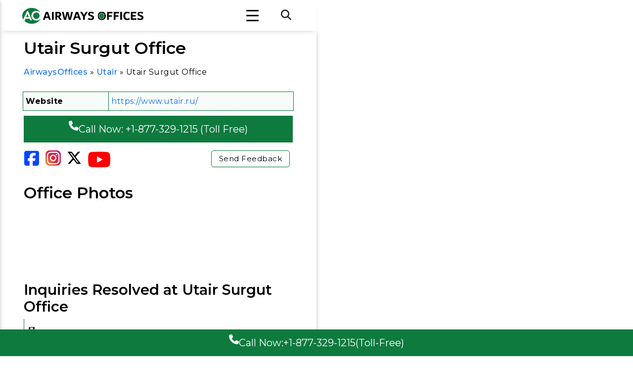

--- FILE ---
content_type: text/html; charset=UTF-8
request_url: https://www.airwaysoffices.com/utair/surgut-office/
body_size: 39413
content:
<!DOCTYPE html><html lang="en-US"><head> <!-- Google Tag Manager --> <script defer src="[data-uri]"></script> <!-- End Google Tag Manager --><meta charset="UTF-8"><meta name="viewport" content="width=device-width, initial-scale=1, shrink-to-fit=no"><link rel="preconnect" href="https://fonts.googleapis.com"><link rel="preconnect" href="https://fonts.gstatic.com" crossorigin><link href="https://fonts.googleapis.com/css2?family=Montserrat:ital,wght@0,100..900;1,100..900&display=swap" rel="preload" as="style" onload="this.rel='stylesheet'"> <!-- Preload Roboto (same as Maps) --><link rel="preload" 
 href="https://fonts.googleapis.com/css2?family=Roboto:wght@400;700&display=swap" 
 as="style" 
 onload="this.rel='stylesheet'"> <noscript><link href="https://fonts.googleapis.com/css2?family=Roboto:wght@400;700&display=swap" 
 rel="stylesheet"> </noscript> <!-- Optimized async load --><link rel="preload"
 href="https://cdnjs.cloudflare.com/ajax/libs/font-awesome/6.7.0/css/all.min.css"
 as="style"
 crossorigin="anonymous"
 referrerpolicy="no-referrer"
 onload="this.onload=null;this.rel='stylesheet'"> <!-- v4 shim for old syntax support --><link rel="preload"
 href="https://cdnjs.cloudflare.com/ajax/libs/font-awesome/6.7.0/css/v4-shims.min.css"
 as="style"
 crossorigin="anonymous"
 referrerpolicy="no-referrer"
 onload="this.onload=null;this.rel='stylesheet'"> <noscript><link rel="stylesheet"
 href="https://cdnjs.cloudflare.com/ajax/libs/font-awesome/6.7.0/css/all.min.css"
 crossorigin="anonymous"
 referrerpolicy="no-referrer"><link rel="stylesheet"
 href="https://cdnjs.cloudflare.com/ajax/libs/font-awesome/6.7.0/css/v4-shims.min.css"
 crossorigin="anonymous"
 referrerpolicy="no-referrer"> </noscript><style>@font-face{font-family:'Font Awesome 6 Free';font-style:normal;font-weight:900;font-display:swap;src:url('https://cdnjs.cloudflare.com/ajax/libs/font-awesome/6.7.0/webfonts/fa-solid-900.woff2') format('woff2')}@font-face{font-family:'Font Awesome 6 Brands';font-style:normal;font-weight:400;font-display:swap;src:url('https://cdnjs.cloudflare.com/ajax/libs/font-awesome/6.7.0/webfonts/fa-brands-400.woff2') format('woff2')}@font-face{font-family:'Font Awesome 6 Regular';font-style:normal;font-weight:400;font-display:swap;src:url('https://cdnjs.cloudflare.com/ajax/libs/font-awesome/6.7.0/webfonts/fa-regular-400.woff2') format('woff2')}</style> <script defer src="[data-uri]"></script> <meta name='robots' content='index, follow, max-image-preview:large, max-snippet:-1, max-video-preview:-1' /><style>img:is([sizes="auto" i],[sizes^="auto," i]){contain-intrinsic-size:3000px 1500px}</style><!-- This site is optimized with the Yoast SEO plugin v26.1.1 - https://yoast.com/wordpress/plugins/seo/ --><title>Utair Surgut Office - AirwaysOffices</title><link rel="canonical" href="https://www.airwaysoffices.com/utair/surgut-office/" /><meta property="og:locale" content="en_US" /><meta property="og:type" content="article" /><meta property="og:title" content="Utair Surgut Office - AirwaysOffices" /><meta property="og:description" content="Office Photos Inquiries Resolved at Utair Surgut Office Check In Utair Status Manage Ticket Flight board Special offers Ticket and documents Assistance to passengers with disabilities Flight Schedule Flight information Business lounges Luggage, food and other services Additional flights Other Utair City Office" /><meta property="og:url" content="https://www.airwaysoffices.com/utair/surgut-office/" /><meta property="og:site_name" content="AirwaysOffices" /><meta property="article:modified_time" content="2024-07-30T07:33:46+00:00" /><meta property="og:image" content="https://airwaysoffices.com/wp-content/uploads/2024/07/Utair-Office-1024x681.webp" /><meta name="twitter:card" content="summary_large_image" /><meta name="twitter:label1" content="Est. reading time" /><meta name="twitter:data1" content="2 minutes" /> <script type="application/ld+json" class="yoast-schema-graph">{"@context":"https://schema.org","@graph":[{"@type":"WebPage","@id":"https://www.airwaysoffices.com/utair/surgut-office/","url":"https://www.airwaysoffices.com/utair/surgut-office/","name":"Utair Surgut Office - AirwaysOffices","isPartOf":{"@id":"https://www.airwaysoffices.com/#website"},"primaryImageOfPage":{"@id":"https://www.airwaysoffices.com/utair/surgut-office/#primaryimage"},"image":{"@id":"https://www.airwaysoffices.com/utair/surgut-office/#primaryimage"},"thumbnailUrl":"https://airwaysoffices.com/wp-content/uploads/2024/07/Utair-Office-1024x681.webp","datePublished":"2024-07-30T06:21:02+00:00","dateModified":"2024-07-30T07:33:46+00:00","breadcrumb":{"@id":"https://www.airwaysoffices.com/utair/surgut-office/#breadcrumb"},"inLanguage":"en-US","potentialAction":[{"@type":"ReadAction","target":["https://www.airwaysoffices.com/utair/surgut-office/"]}]},{"@type":"ImageObject","inLanguage":"en-US","@id":"https://www.airwaysoffices.com/utair/surgut-office/#primaryimage","url":"https://airwaysoffices.com/wp-content/uploads/2024/07/Utair-Office-1024x681.webp","contentUrl":"https://airwaysoffices.com/wp-content/uploads/2024/07/Utair-Office-1024x681.webp"},{"@type":"BreadcrumbList","@id":"https://www.airwaysoffices.com/utair/surgut-office/#breadcrumb","itemListElement":[{"@type":"ListItem","position":1,"name":"AirwaysOffices","item":"https://www.airwaysoffices.com/"},{"@type":"ListItem","position":2,"name":"Utair","item":"https://www.airwaysoffices.com/utair/"},{"@type":"ListItem","position":3,"name":"Utair Surgut Office"}]},{"@type":"WebSite","@id":"https://www.airwaysoffices.com/#website","url":"https://www.airwaysoffices.com/","name":"AirwaysOffices","description":"","publisher":{"@id":"https://www.airwaysoffices.com/#organization"},"potentialAction":[{"@type":"SearchAction","target":{"@type":"EntryPoint","urlTemplate":"https://www.airwaysoffices.com/?s={search_term_string}"},"query-input":{"@type":"PropertyValueSpecification","valueRequired":true,"valueName":"search_term_string"}}],"inLanguage":"en-US"},{"@type":"Organization","@id":"https://www.airwaysoffices.com/#organization","name":"AirwaysOffices","url":"https://www.airwaysoffices.com/","logo":{"@type":"ImageObject","inLanguage":"en-US","@id":"https://www.airwaysoffices.com/#/schema/logo/image/","url":"https://www.airwaysoffices.com/wp-content/uploads/2024/03/Airways-Offices.png","contentUrl":"https://www.airwaysoffices.com/wp-content/uploads/2024/03/Airways-Offices.png","width":1877,"height":245,"caption":"AirwaysOffices"},"image":{"@id":"https://www.airwaysoffices.com/#/schema/logo/image/"}}]}</script> <!-- / Yoast SEO plugin. --><link rel="alternate" type="application/rss+xml" title="AirwaysOffices &raquo; Feed" href="https://www.airwaysoffices.com/feed/" /><link rel="alternate" type="application/rss+xml" title="AirwaysOffices &raquo; Comments Feed" href="https://www.airwaysoffices.com/comments/feed/" /><link rel="alternate" type="application/rss+xml" title="AirwaysOffices &raquo; Utair Surgut Office Comments Feed" href="https://www.airwaysoffices.com/utair/surgut-office/feed/" /> <script defer src="[data-uri]"></script> <style id='wp-emoji-styles-inline-css'>img.wp-smiley,img.emoji{display:inline !important;border:none !important;box-shadow:none !important;height:1em !important;width:1em !important;margin:0 .07em !important;vertical-align:-.1em !important;background:0 0 !important;padding:0 !important}</style><style id='wp-block-library-inline-css'>:root{--wp-admin-theme-color:#007cba;--wp-admin-theme-color--rgb:0,124,186;--wp-admin-theme-color-darker-10:#006ba1;--wp-admin-theme-color-darker-10--rgb:0,107,161;--wp-admin-theme-color-darker-20:#005a87;--wp-admin-theme-color-darker-20--rgb:0,90,135;--wp-admin-border-width-focus:2px;--wp-block-synced-color:#7a00df;--wp-block-synced-color--rgb:122,0,223;--wp-bound-block-color:var(--wp-block-synced-color)}@media (min-resolution:192dpi){:root{--wp-admin-border-width-focus:1.5px}}.wp-element-button{cursor:pointer}:root{--wp--preset--font-size--normal:16px;--wp--preset--font-size--huge:42px}:root .has-very-light-gray-background-color{background-color:#eee}:root .has-very-dark-gray-background-color{background-color:#313131}:root .has-very-light-gray-color{color:#eee}:root .has-very-dark-gray-color{color:#313131}:root .has-vivid-green-cyan-to-vivid-cyan-blue-gradient-background{background:linear-gradient(135deg,#00d084,#0693e3)}:root .has-purple-crush-gradient-background{background:linear-gradient(135deg,#34e2e4,#4721fb 50%,#ab1dfe)}:root .has-hazy-dawn-gradient-background{background:linear-gradient(135deg,#faaca8,#dad0ec)}:root .has-subdued-olive-gradient-background{background:linear-gradient(135deg,#fafae1,#67a671)}:root .has-atomic-cream-gradient-background{background:linear-gradient(135deg,#fdd79a,#004a59)}:root .has-nightshade-gradient-background{background:linear-gradient(135deg,#330968,#31cdcf)}:root .has-midnight-gradient-background{background:linear-gradient(135deg,#020381,#2874fc)}.has-regular-font-size{font-size:1em}.has-larger-font-size{font-size:2.625em}.has-normal-font-size{font-size:var(--wp--preset--font-size--normal)}.has-huge-font-size{font-size:var(--wp--preset--font-size--huge)}.has-text-align-center{text-align:center}.has-text-align-left{text-align:left}.has-text-align-right{text-align:right}#end-resizable-editor-section{display:none}.aligncenter{clear:both}.items-justified-left{justify-content:flex-start}.items-justified-center{justify-content:center}.items-justified-right{justify-content:flex-end}.items-justified-space-between{justify-content:space-between}.screen-reader-text{border:0;clip-path:inset(50%);height:1px;margin:-1px;overflow:hidden;padding:0;position:absolute;width:1px;word-wrap:normal!important}.screen-reader-text:focus{background-color:#ddd;clip-path:none;color:#444;display:block;font-size:1em;height:auto;left:5px;line-height:normal;padding:15px 23px 14px;text-decoration:none;top:5px;width:auto;z-index:100000}html :where(.has-border-color){border-style:solid}html :where([style*=border-top-color]){border-top-style:solid}html :where([style*=border-right-color]){border-right-style:solid}html :where([style*=border-bottom-color]){border-bottom-style:solid}html :where([style*=border-left-color]){border-left-style:solid}html :where([style*=border-width]){border-style:solid}html :where([style*=border-top-width]){border-top-style:solid}html :where([style*=border-right-width]){border-right-style:solid}html :where([style*=border-bottom-width]){border-bottom-style:solid}html :where([style*=border-left-width]){border-left-style:solid}html :where(img[class*=wp-image-]){height:auto;max-width:100%}:where(figure){margin:0 0 1em}html :where(.is-position-sticky){--wp-admin--admin-bar--position-offset:var(--wp-admin--admin-bar--height,0px)}@media screen and (max-width:600px){html :where(.is-position-sticky){--wp-admin--admin-bar--position-offset:0px}}</style><style id='classic-theme-styles-inline-css'>/*! This file is auto-generated */
.wp-block-button__link{color:#fff;background-color:#32373c;border-radius:9999px;box-shadow:none;text-decoration:none;padding:calc(.667em + 2px) calc(1.333em + 2px);font-size:1.125em}.wp-block-file__button{background:#32373c;color:#fff;text-decoration:none}</style><link rel='stylesheet' id='rmp-menu-styles-css' href='https://www.airwaysoffices.com/wp-content/cache/autoptimize/css/autoptimize_single_3304c0654ef76baece9e353693524e20.css?ver=14.04.44' media='all' /><link rel='stylesheet' id='main-css' href='https://www.airwaysoffices.com/wp-content/cache/autoptimize/css/autoptimize_single_47b8bf01844e3c03be33262e4b2d9df0.css?ver=3.5.6' media='all' /><link rel='stylesheet' id='style-css' href='https://www.airwaysoffices.com/wp-content/cache/autoptimize/css/autoptimize_single_8179fc4e1c6edd6190a459af4d09b67f.css?ver=3.5.6' media='all' /><link rel='stylesheet' id='wpdiscuz-frontend-css-css' href='https://www.airwaysoffices.com/wp-content/cache/autoptimize/css/autoptimize_single_d5bb3e36ef57ed7d1071d48d3f8ca488.css?ver=7.6.34' media='all' /><style id='wpdiscuz-frontend-css-inline-css'>#wpdcom .wpd-blog-administrator .wpd-comment-label{color:#fff;background-color:#00b38f;border:none}#wpdcom .wpd-blog-administrator .wpd-comment-author,#wpdcom .wpd-blog-administrator .wpd-comment-author a{color:#00b38f}#wpdcom.wpd-layout-1 .wpd-comment .wpd-blog-administrator .wpd-avatar img{border-color:#00b38f}#wpdcom.wpd-layout-2 .wpd-comment.wpd-reply .wpd-comment-wrap.wpd-blog-administrator{border-left:3px solid #00b38f}#wpdcom.wpd-layout-2 .wpd-comment .wpd-blog-administrator .wpd-avatar img{border-bottom-color:#00b38f}#wpdcom.wpd-layout-3 .wpd-blog-administrator .wpd-comment-subheader{border-top:1px dashed #00b38f}#wpdcom.wpd-layout-3 .wpd-reply .wpd-blog-administrator .wpd-comment-right{border-left:1px solid #00b38f}#wpdcom .wpd-blog-editor .wpd-comment-label{color:#fff;background-color:#00b38f;border:none}#wpdcom .wpd-blog-editor .wpd-comment-author,#wpdcom .wpd-blog-editor .wpd-comment-author a{color:#00b38f}#wpdcom.wpd-layout-1 .wpd-comment .wpd-blog-editor .wpd-avatar img{border-color:#00b38f}#wpdcom.wpd-layout-2 .wpd-comment.wpd-reply .wpd-comment-wrap.wpd-blog-editor{border-left:3px solid #00b38f}#wpdcom.wpd-layout-2 .wpd-comment .wpd-blog-editor .wpd-avatar img{border-bottom-color:#00b38f}#wpdcom.wpd-layout-3 .wpd-blog-editor .wpd-comment-subheader{border-top:1px dashed #00b38f}#wpdcom.wpd-layout-3 .wpd-reply .wpd-blog-editor .wpd-comment-right{border-left:1px solid #00b38f}#wpdcom .wpd-blog-author .wpd-comment-label{color:#fff;background-color:#00b38f;border:none}#wpdcom .wpd-blog-author .wpd-comment-author,#wpdcom .wpd-blog-author .wpd-comment-author a{color:#00b38f}#wpdcom.wpd-layout-1 .wpd-comment .wpd-blog-author .wpd-avatar img{border-color:#00b38f}#wpdcom.wpd-layout-2 .wpd-comment .wpd-blog-author .wpd-avatar img{border-bottom-color:#00b38f}#wpdcom.wpd-layout-3 .wpd-blog-author .wpd-comment-subheader{border-top:1px dashed #00b38f}#wpdcom.wpd-layout-3 .wpd-reply .wpd-blog-author .wpd-comment-right{border-left:1px solid #00b38f}#wpdcom .wpd-blog-contributor .wpd-comment-label{color:#fff;background-color:#00b38f;border:none}#wpdcom .wpd-blog-contributor .wpd-comment-author,#wpdcom .wpd-blog-contributor .wpd-comment-author a{color:#00b38f}#wpdcom.wpd-layout-1 .wpd-comment .wpd-blog-contributor .wpd-avatar img{border-color:#00b38f}#wpdcom.wpd-layout-2 .wpd-comment .wpd-blog-contributor .wpd-avatar img{border-bottom-color:#00b38f}#wpdcom.wpd-layout-3 .wpd-blog-contributor .wpd-comment-subheader{border-top:1px dashed #00b38f}#wpdcom.wpd-layout-3 .wpd-reply .wpd-blog-contributor .wpd-comment-right{border-left:1px solid #00b38f}#wpdcom .wpd-blog-subscriber .wpd-comment-label{color:#fff;background-color:#00b38f;border:none}#wpdcom .wpd-blog-subscriber .wpd-comment-author,#wpdcom .wpd-blog-subscriber .wpd-comment-author a{color:#00b38f}#wpdcom.wpd-layout-2 .wpd-comment .wpd-blog-subscriber .wpd-avatar img{border-bottom-color:#00b38f}#wpdcom.wpd-layout-3 .wpd-blog-subscriber .wpd-comment-subheader{border-top:1px dashed #00b38f}#wpdcom .wpd-blog-wpseo_manager .wpd-comment-label{color:#fff;background-color:#00b38f;border:none}#wpdcom .wpd-blog-wpseo_manager .wpd-comment-author,#wpdcom .wpd-blog-wpseo_manager .wpd-comment-author a{color:#00b38f}#wpdcom.wpd-layout-1 .wpd-comment .wpd-blog-wpseo_manager .wpd-avatar img{border-color:#00b38f}#wpdcom.wpd-layout-2 .wpd-comment .wpd-blog-wpseo_manager .wpd-avatar img{border-bottom-color:#00b38f}#wpdcom.wpd-layout-3 .wpd-blog-wpseo_manager .wpd-comment-subheader{border-top:1px dashed #00b38f}#wpdcom.wpd-layout-3 .wpd-reply .wpd-blog-wpseo_manager .wpd-comment-right{border-left:1px solid #00b38f}#wpdcom .wpd-blog-wpseo_editor .wpd-comment-label{color:#fff;background-color:#00b38f;border:none}#wpdcom .wpd-blog-wpseo_editor .wpd-comment-author,#wpdcom .wpd-blog-wpseo_editor .wpd-comment-author a{color:#00b38f}#wpdcom.wpd-layout-1 .wpd-comment .wpd-blog-wpseo_editor .wpd-avatar img{border-color:#00b38f}#wpdcom.wpd-layout-2 .wpd-comment .wpd-blog-wpseo_editor .wpd-avatar img{border-bottom-color:#00b38f}#wpdcom.wpd-layout-3 .wpd-blog-wpseo_editor .wpd-comment-subheader{border-top:1px dashed #00b38f}#wpdcom.wpd-layout-3 .wpd-reply .wpd-blog-wpseo_editor .wpd-comment-right{border-left:1px solid #00b38f}#wpdcom .wpd-blog-css_js_designer .wpd-comment-label{color:#fff;background-color:#00b38f;border:none}#wpdcom .wpd-blog-css_js_designer .wpd-comment-author,#wpdcom .wpd-blog-css_js_designer .wpd-comment-author a{color:#00b38f}#wpdcom.wpd-layout-1 .wpd-comment .wpd-blog-css_js_designer .wpd-avatar img{border-color:#00b38f}#wpdcom.wpd-layout-2 .wpd-comment .wpd-blog-css_js_designer .wpd-avatar img{border-bottom-color:#00b38f}#wpdcom.wpd-layout-3 .wpd-blog-css_js_designer .wpd-comment-subheader{border-top:1px dashed #00b38f}#wpdcom.wpd-layout-3 .wpd-reply .wpd-blog-css_js_designer .wpd-comment-right{border-left:1px solid #00b38f}#wpdcom .wpd-blog-post_author .wpd-comment-label{color:#fff;background-color:#00b38f;border:none}#wpdcom .wpd-blog-post_author .wpd-comment-author,#wpdcom .wpd-blog-post_author .wpd-comment-author a{color:#00b38f}#wpdcom .wpd-blog-post_author .wpd-avatar img{border-color:#00b38f}#wpdcom.wpd-layout-1 .wpd-comment .wpd-blog-post_author .wpd-avatar img{border-color:#00b38f}#wpdcom.wpd-layout-2 .wpd-comment.wpd-reply .wpd-comment-wrap.wpd-blog-post_author{border-left:3px solid #00b38f}#wpdcom.wpd-layout-2 .wpd-comment .wpd-blog-post_author .wpd-avatar img{border-bottom-color:#00b38f}#wpdcom.wpd-layout-3 .wpd-blog-post_author .wpd-comment-subheader{border-top:1px dashed #00b38f}#wpdcom.wpd-layout-3 .wpd-reply .wpd-blog-post_author .wpd-comment-right{border-left:1px solid #00b38f}#wpdcom .wpd-blog-guest .wpd-comment-label{color:#fff;background-color:#00b38f;border:none}#wpdcom .wpd-blog-guest .wpd-comment-author,#wpdcom .wpd-blog-guest .wpd-comment-author a{color:#00b38f}#wpdcom.wpd-layout-3 .wpd-blog-guest .wpd-comment-subheader{border-top:1px dashed #00b38f}#wpdcom .ql-editor>*{color:#777}#wpdcom .ql-toolbar{border:1px solid #ddd;border-top:none}#wpdcom .ql-container{border:1px solid #ddd;border-bottom:none}#wpdcom .wpd-form-row .wpdiscuz-item input[type=text],#wpdcom .wpd-form-row .wpdiscuz-item input[type=email],#wpdcom .wpd-form-row .wpdiscuz-item input[type=url],#wpdcom .wpd-form-row .wpdiscuz-item input[type=color],#wpdcom .wpd-form-row .wpdiscuz-item input[type=date],#wpdcom .wpd-form-row .wpdiscuz-item input[type=datetime],#wpdcom .wpd-form-row .wpdiscuz-item input[type=datetime-local],#wpdcom .wpd-form-row .wpdiscuz-item input[type=month],#wpdcom .wpd-form-row .wpdiscuz-item input[type=number],#wpdcom .wpd-form-row .wpdiscuz-item input[type=time],#wpdcom textarea,#wpdcom select{border:1px solid #ddd;color:#777}#wpdcom .wpd-form-row .wpdiscuz-item textarea{border:1px solid #ddd}#wpdcom .wpd-comment-text{color:#777}#wpdcom .wpd-thread-head .wpd-thread-info{border-bottom:2px solid #0e7a3e}#wpdcom .wpd-thread-head .wpd-thread-info.wpd-reviews-tab svg{fill:#0e7a3e}#wpdcom .wpd-thread-head .wpdiscuz-user-settings{border-bottom:2px solid #0e7a3e}#wpdcom .wpd-thread-head .wpdiscuz-user-settings:hover{color:#0e7a3e}#wpdcom .wpd-comment .wpd-follow-link:hover{color:#0e7a3e}#wpdcom .wpd-comment-status .wpd-sticky{color:#0e7a3e}#wpdcom .wpd-thread-filter .wpdf-active{color:#0e7a3e;border-bottom-color:#0e7a3e}#wpdcom .wpd-comment-info-bar{border:1px dashed #3f9565;background:#e7f2ec}#wpdcom .wpd-comment-info-bar .wpd-current-view i{color:#0e7a3e}#wpdcom .wpd-filter-view-all:hover{background:#0e7a3e}#wpdcom .wpdiscuz-item .wpdiscuz-rating>label{color:#ddd}#wpdcom .wpdiscuz-item .wpdiscuz-rating>input~label:hover,#wpdcom .wpdiscuz-item .wpdiscuz-rating>input:not(:checked)~label:hover~label,#wpdcom .wpdiscuz-item .wpdiscuz-rating>input:not(:checked)~label:hover~label{color:#ffed85}#wpdcom .wpdiscuz-item .wpdiscuz-rating>input:checked~label:hover,#wpdcom .wpdiscuz-item .wpdiscuz-rating>input:checked~label:hover,#wpdcom .wpdiscuz-item .wpdiscuz-rating>label:hover~input:checked~label,#wpdcom .wpdiscuz-item .wpdiscuz-rating>input:checked+label:hover~label,#wpdcom .wpdiscuz-item .wpdiscuz-rating>input:checked~label:hover~label,.wpd-custom-field .wcf-active-star,#wpdcom .wpdiscuz-item .wpdiscuz-rating>input:checked~label{color:gold}#wpd-post-rating .wpd-rating-wrap .wpd-rating-stars svg .wpd-star{fill:#ddd}#wpd-post-rating .wpd-rating-wrap .wpd-rating-stars svg .wpd-active{fill:gold}#wpd-post-rating .wpd-rating-wrap .wpd-rate-starts svg .wpd-star{fill:#ddd}#wpd-post-rating .wpd-rating-wrap .wpd-rate-starts:hover svg .wpd-star{fill:#ffed85}#wpd-post-rating.wpd-not-rated .wpd-rating-wrap .wpd-rate-starts svg:hover~svg .wpd-star{fill:#ddd}.wpdiscuz-post-rating-wrap .wpd-rating .wpd-rating-wrap .wpd-rating-stars svg .wpd-star{fill:#ddd}.wpdiscuz-post-rating-wrap .wpd-rating .wpd-rating-wrap .wpd-rating-stars svg .wpd-active{fill:gold}#wpdcom .wpd-comment .wpd-follow-active{color:#ff7a00}#wpdcom .page-numbers{color:#555;border:#555 1px solid}#wpdcom span.current{background:#555}#wpdcom.wpd-layout-1 .wpd-new-loaded-comment>.wpd-comment-wrap>.wpd-comment-right{background:#fffad6}#wpdcom.wpd-layout-2 .wpd-new-loaded-comment.wpd-comment>.wpd-comment-wrap>.wpd-comment-right{background:#fffad6}#wpdcom.wpd-layout-2 .wpd-new-loaded-comment.wpd-comment.wpd-reply>.wpd-comment-wrap>.wpd-comment-right{background:0 0}#wpdcom.wpd-layout-2 .wpd-new-loaded-comment.wpd-comment.wpd-reply>.wpd-comment-wrap{background:#fffad6}#wpdcom.wpd-layout-3 .wpd-new-loaded-comment.wpd-comment>.wpd-comment-wrap>.wpd-comment-right{background:#fffad6}#wpdcom .wpd-follow:hover i,#wpdcom .wpd-unfollow:hover i,#wpdcom .wpd-comment .wpd-follow-active:hover i{color:#0e7a3e}#wpdcom .wpdiscuz-readmore{cursor:pointer;color:#0e7a3e}.wpd-custom-field .wcf-pasiv-star,#wpcomm .wpdiscuz-item .wpdiscuz-rating>label{color:#ddd}.wpd-wrapper .wpd-list-item.wpd-active{border-top:3px solid #0e7a3e}#wpdcom.wpd-layout-2 .wpd-comment.wpd-reply.wpd-unapproved-comment .wpd-comment-wrap{border-left:3px solid #fffad6}#wpdcom.wpd-layout-3 .wpd-comment.wpd-reply.wpd-unapproved-comment .wpd-comment-right{border-left:1px solid #fffad6}#wpdcom .wpd-prim-button{background-color:#0e7a3e;color:#fff}#wpdcom .wpd_label__check i.wpdicon-on{color:#0e7a3e;border:1px solid #87bd9f}#wpd-bubble-wrapper #wpd-bubble-all-comments-count{color:#1db99a}#wpd-bubble-wrapper>div{background-color:#1db99a}#wpd-bubble-wrapper>#wpd-bubble #wpd-bubble-add-message{background-color:#1db99a}#wpd-bubble-wrapper>#wpd-bubble #wpd-bubble-add-message:before{border-left-color:#1db99a;border-right-color:#1db99a}#wpd-bubble-wrapper.wpd-right-corner>#wpd-bubble #wpd-bubble-add-message:before{border-left-color:#1db99a;border-right-color:#1db99a}.wpd-inline-icon-wrapper path.wpd-inline-icon-first{fill:#0e7a3e}.wpd-inline-icon-count{background-color:#0e7a3e}.wpd-inline-icon-count:before{border-right-color:#0e7a3e}.wpd-inline-form-wrapper:before{border-bottom-color:#0e7a3e}.wpd-inline-form-question{background-color:#0e7a3e}.wpd-inline-form{background-color:#0e7a3e}.wpd-last-inline-comments-wrapper{border-color:#0e7a3e}.wpd-last-inline-comments-wrapper:before{border-bottom-color:#0e7a3e}.wpd-last-inline-comments-wrapper .wpd-view-all-inline-comments{background:#0e7a3e}.wpd-last-inline-comments-wrapper .wpd-view-all-inline-comments:hover,.wpd-last-inline-comments-wrapper .wpd-view-all-inline-comments:active,.wpd-last-inline-comments-wrapper .wpd-view-all-inline-comments:focus{background-color:#0e7a3e}#wpdcom .ql-snow .ql-tooltip[data-mode=link]:before{content:"Enter link:"}#wpdcom .ql-snow .ql-tooltip.ql-editing a.ql-action:after{content:"Save"}.comments-area{width:auto}</style><link rel='stylesheet' id='wpdiscuz-combo-css-css' href='https://www.airwaysoffices.com/wp-content/plugins/wpdiscuz/assets/css/wpdiscuz-combo.min.css?ver=6.8.3' media='all' /><link rel='stylesheet' id='wp-block-heading-css' href='https://www.airwaysoffices.com/wp-includes/blocks/heading/style.min.css?ver=6.8.3' media='all' /><link rel='stylesheet' id='wp-block-table-css' href='https://www.airwaysoffices.com/wp-includes/blocks/table/style.min.css?ver=6.8.3' media='all' /><link rel='stylesheet' id='wp-block-table-theme-css' href='https://www.airwaysoffices.com/wp-includes/blocks/table/theme.min.css?ver=6.8.3' media='all' /> <script src="https://www.airwaysoffices.com/wp-includes/js/jquery/jquery.min.js?ver=3.7.1" id="jquery-core-js"></script> <script defer src="https://www.airwaysoffices.com/wp-includes/js/jquery/jquery-migrate.min.js?ver=3.4.1" id="jquery-migrate-js"></script> <link rel="https://api.w.org/" href="https://www.airwaysoffices.com/wp-json/" /><link rel="alternate" title="JSON" type="application/json" href="https://www.airwaysoffices.com/wp-json/wp/v2/pages/28480" /><link rel="EditURI" type="application/rsd+xml" title="RSD" href="https://www.airwaysoffices.com/xmlrpc.php?rsd" /><meta name="generator" content="WordPress 6.8.3" /><link rel='shortlink' href='https://www.airwaysoffices.com/?p=28480' /><link rel="alternate" title="oEmbed (JSON)" type="application/json+oembed" href="https://www.airwaysoffices.com/wp-json/oembed/1.0/embed?url=https%3A%2F%2Fwww.airwaysoffices.com%2Futair%2Fsurgut-office%2F" /><link rel="alternate" title="oEmbed (XML)" type="text/xml+oembed" href="https://www.airwaysoffices.com/wp-json/oembed/1.0/embed?url=https%3A%2F%2Fwww.airwaysoffices.com%2Futair%2Fsurgut-office%2F&#038;format=xml" /><link rel='dns-prefetch' href='https://i0.wp.com/'><link rel='preconnect' href='https://i0.wp.com/' crossorigin><link rel='dns-prefetch' href='https://i1.wp.com/'><link rel='preconnect' href='https://i1.wp.com/' crossorigin><link rel='dns-prefetch' href='https://i2.wp.com/'><link rel='preconnect' href='https://i2.wp.com/' crossorigin><link rel='dns-prefetch' href='https://i3.wp.com/'><link rel='preconnect' href='https://i3.wp.com/' crossorigin><link rel="icon" href="https://www.airwaysoffices.com/wp-content/uploads/2024/03/Airways-Offices-favi-150x150.png" sizes="32x32" /><link rel="icon" href="https://www.airwaysoffices.com/wp-content/uploads/2024/03/Airways-Offices-favi.png" sizes="192x192" /><link rel="apple-touch-icon" href="https://www.airwaysoffices.com/wp-content/uploads/2024/03/Airways-Offices-favi.png" /><meta name="msapplication-TileImage" content="https://www.airwaysoffices.com/wp-content/uploads/2024/03/Airways-Offices-favi.png" /> <script defer src="[data-uri]"></script> </head><body class="wp-singular page-template page-template-page_with_sidebar page-template-page_with_sidebar-php page page-id-28480 page-child parent-pageid-28154 wp-theme-new"> <button type="button"  aria-controls="rmp-container-66" aria-label="Menu Trigger" id="rmp_menu_trigger-66"  class="rmp_menu_trigger rmp-menu-trigger-boring"> <span class="rmp-trigger-box"> <span class="responsive-menu-pro-inner"></span> </span> </button><div id="rmp-container-66" class="rmp-container rmp-container rmp-slide-left"><div id="rmp-menu-wrap-66" class="rmp-menu-wrap"><ul id="rmp-menu-66" class="rmp-menu" role="menubar" aria-label="Toggle menu"><li id="rmp-menu-item-198" class=" menu-item menu-item-type-custom menu-item-object-custom menu-item-has-children rmp-menu-item rmp-menu-item-has-children rmp-menu-top-level-item" role="none"><a  href="#"  class="rmp-menu-item-link"  role="menuitem"  >Airlines<div class="rmp-menu-subarrow">▼</div></a><ul aria-label="Airlines"
 role="menu" data-depth="2"
 class="rmp-submenu rmp-submenu-depth-1"><li id="rmp-menu-item-6379" class=" menu-item menu-item-type-post_type menu-item-object-page rmp-menu-item rmp-menu-sub-level-item" role="none"><a  href="https://www.airwaysoffices.com/qatar-airways/"  class="rmp-menu-item-link"  role="menuitem"  >Qatar Airways</a></li><li id="rmp-menu-item-2459" class=" menu-item menu-item-type-post_type menu-item-object-page rmp-menu-item rmp-menu-sub-level-item" role="none"><a  href="https://www.airwaysoffices.com/singapore-airlines/"  class="rmp-menu-item-link"  role="menuitem"  >Singapore Airlines</a></li><li id="rmp-menu-item-6369" class=" menu-item menu-item-type-post_type menu-item-object-page rmp-menu-item rmp-menu-sub-level-item" role="none"><a  href="https://www.airwaysoffices.com/emirates-airlines/"  class="rmp-menu-item-link"  role="menuitem"  >Emirates</a></li><li id="rmp-menu-item-6366" class=" menu-item menu-item-type-post_type menu-item-object-page rmp-menu-item rmp-menu-sub-level-item" role="none"><a  href="https://www.airwaysoffices.com/all-nippon-airways/"  class="rmp-menu-item-link"  role="menuitem"  >All Nippon Airways (ANA)</a></li><li id="rmp-menu-item-39254" class=" menu-item menu-item-type-custom menu-item-object-custom rmp-menu-item rmp-menu-sub-level-item" role="none"><a  href="https://airwaysoffices.com/cathay-pacific/"  class="rmp-menu-item-link"  role="menuitem"  >Cathay Pacific Airways</a></li><li id="rmp-menu-item-39255" class=" menu-item menu-item-type-custom menu-item-object-custom rmp-menu-item rmp-menu-sub-level-item" role="none"><a  href="https://airwaysoffices.com/japan-airlines/"  class="rmp-menu-item-link"  role="menuitem"  >Japan Airlines</a></li><li id="rmp-menu-item-95" class=" menu-item menu-item-type-post_type menu-item-object-page rmp-menu-item rmp-menu-sub-level-item" role="none"><a  href="https://www.airwaysoffices.com/turkish-airlines/"  class="rmp-menu-item-link"  role="menuitem"  >Turkish Airlines</a></li><li id="rmp-menu-item-39256" class=" menu-item menu-item-type-custom menu-item-object-custom rmp-menu-item rmp-menu-sub-level-item" role="none"><a  href="https://airwaysoffices.com/eva-air/"  class="rmp-menu-item-link"  role="menuitem"  >EVA Air</a></li><li id="rmp-menu-item-39260" class=" menu-item menu-item-type-custom menu-item-object-custom rmp-menu-item rmp-menu-sub-level-item" role="none"><a  href="https://airwaysoffices.com/air-france/"  class="rmp-menu-item-link"  role="menuitem"  >Air France</a></li><li id="rmp-menu-item-39263" class=" menu-item menu-item-type-custom menu-item-object-custom rmp-menu-item rmp-menu-sub-level-item" role="none"><a  href="https://airwaysoffices.com/swiss-airlines/"  class="rmp-menu-item-link"  role="menuitem"  >Swiss International Air Lines</a></li><li id="rmp-menu-item-39264" class=" menu-item menu-item-type-custom menu-item-object-custom rmp-menu-item rmp-menu-sub-level-item" role="none"><a  href="https://airwaysoffices.com/korean-air/"  class="rmp-menu-item-link"  role="menuitem"  >Korean Air</a></li><li id="rmp-menu-item-39265" class=" menu-item menu-item-type-custom menu-item-object-custom rmp-menu-item rmp-menu-sub-level-item" role="none"><a  href="https://airwaysoffices.com/hainan-airlines/"  class="rmp-menu-item-link"  role="menuitem"  >Hainan Airlines</a></li><li id="rmp-menu-item-39266" class=" menu-item menu-item-type-custom menu-item-object-custom rmp-menu-item rmp-menu-sub-level-item" role="none"><a  href="https://airwaysoffices.com/british-airways/"  class="rmp-menu-item-link"  role="menuitem"  >British Airways</a></li><li id="rmp-menu-item-39270" class=" menu-item menu-item-type-custom menu-item-object-custom rmp-menu-item rmp-menu-sub-level-item" role="none"><a  href="https://airwaysoffices.com/fiji-airways/"  class="rmp-menu-item-link"  role="menuitem"  >Fiji Airways</a></li><li id="rmp-menu-item-39267" class=" menu-item menu-item-type-custom menu-item-object-custom rmp-menu-item rmp-menu-sub-level-item" role="none"><a  href="https://airwaysoffices.com/airlines/"  class="rmp-menu-item-link"  role="menuitem"  >Browse All</a></li></ul></li><li id="rmp-menu-item-58651" class=" menu-item menu-item-type-post_type menu-item-object-page rmp-menu-item rmp-menu-top-level-item" role="none"><a  href="https://www.airwaysoffices.com/locations/"  class="rmp-menu-item-link"  role="menuitem"  >Locations</a></li><li id="rmp-menu-item-27586" class=" menu-item menu-item-type-post_type menu-item-object-page rmp-menu-item rmp-menu-top-level-item" role="none"><a  href="https://www.airwaysoffices.com/blog/"  class="rmp-menu-item-link"  role="menuitem"  >Blog</a></li></ul></div></div><div id="wrapper"><header><nav id="header" class="navbar navbar-expand-md navbar-light bg-light"><div class="container-fluid okie3232"> <a class="navbar-brand" href="https://www.airwaysoffices.com" title="AirwaysOffices" rel="home"> <img src="https://airwaysoffices.com/wp-content/uploads/2024/03/Airways-Offices.png"  width="245" height="32" alt="AirwaysOffices"> </a> <button class="navbar-toggler" type="button" data-bs-toggle="collapse" data-bs-target="#navbar" aria-controls="navbar" aria-expanded="false" aria-label="Toggle navigation"> <span class="navbar-toggler-icon"></span> </button><div id="navbar"><ul id="menu-main-menu" class="navbar-nav me-auto"><li itemscope="itemscope" itemtype="https://www.schema.org/SiteNavigationElement" id="menu-item-198" class="menu-item menu-item-type-custom menu-item-object-custom menu-item-has-children nav-item menu-item-198 dropdown"><a title="Airlines" href="#" data-bs-toggle="dropdown" class="nav-link dropdown-toggle" aria-expanded="false">Airlines <span class="caret"></span></a><ul role="menu" class="dropdown-menu"><li itemscope="itemscope" itemtype="https://www.schema.org/SiteNavigationElement" id="menu-item-6379" class="menu-item menu-item-type-post_type menu-item-object-page menu-item-6379"><a title="Qatar Airways" href="https://www.airwaysoffices.com/qatar-airways/" class="dropdown-item">Qatar Airways</a></li><li itemscope="itemscope" itemtype="https://www.schema.org/SiteNavigationElement" id="menu-item-2459" class="menu-item menu-item-type-post_type menu-item-object-page menu-item-2459"><a title="Singapore Airlines" href="https://www.airwaysoffices.com/singapore-airlines/" class="dropdown-item">Singapore Airlines</a></li><li itemscope="itemscope" itemtype="https://www.schema.org/SiteNavigationElement" id="menu-item-6369" class="menu-item menu-item-type-post_type menu-item-object-page menu-item-6369"><a title="Emirates" href="https://www.airwaysoffices.com/emirates-airlines/" class="dropdown-item">Emirates</a></li><li itemscope="itemscope" itemtype="https://www.schema.org/SiteNavigationElement" id="menu-item-6366" class="menu-item menu-item-type-post_type menu-item-object-page menu-item-6366"><a title="All Nippon Airways (ANA)" href="https://www.airwaysoffices.com/all-nippon-airways/" class="dropdown-item">All Nippon Airways (ANA)</a></li><li itemscope="itemscope" itemtype="https://www.schema.org/SiteNavigationElement" id="menu-item-39254" class="menu-item menu-item-type-custom menu-item-object-custom menu-item-39254"><a title="Cathay Pacific Airways" href="https://airwaysoffices.com/cathay-pacific/" class="dropdown-item">Cathay Pacific Airways</a></li><li itemscope="itemscope" itemtype="https://www.schema.org/SiteNavigationElement" id="menu-item-39255" class="menu-item menu-item-type-custom menu-item-object-custom menu-item-39255"><a title="Japan Airlines" href="https://airwaysoffices.com/japan-airlines/" class="dropdown-item">Japan Airlines</a></li><li itemscope="itemscope" itemtype="https://www.schema.org/SiteNavigationElement" id="menu-item-95" class="menu-item menu-item-type-post_type menu-item-object-page menu-item-95"><a title="Turkish Airlines" href="https://www.airwaysoffices.com/turkish-airlines/" class="dropdown-item">Turkish Airlines</a></li><li itemscope="itemscope" itemtype="https://www.schema.org/SiteNavigationElement" id="menu-item-39256" class="menu-item menu-item-type-custom menu-item-object-custom menu-item-39256"><a title="EVA Air" href="https://airwaysoffices.com/eva-air/" class="dropdown-item">EVA Air</a></li><li itemscope="itemscope" itemtype="https://www.schema.org/SiteNavigationElement" id="menu-item-39260" class="menu-item menu-item-type-custom menu-item-object-custom menu-item-39260"><a title="Air France" href="https://airwaysoffices.com/air-france/" class="dropdown-item">Air France</a></li><li itemscope="itemscope" itemtype="https://www.schema.org/SiteNavigationElement" id="menu-item-39263" class="menu-item menu-item-type-custom menu-item-object-custom menu-item-39263"><a title="Swiss International Air Lines" href="https://airwaysoffices.com/swiss-airlines/" class="dropdown-item">Swiss International Air Lines</a></li><li itemscope="itemscope" itemtype="https://www.schema.org/SiteNavigationElement" id="menu-item-39264" class="menu-item menu-item-type-custom menu-item-object-custom menu-item-39264"><a title="Korean Air" href="https://airwaysoffices.com/korean-air/" class="dropdown-item">Korean Air</a></li><li itemscope="itemscope" itemtype="https://www.schema.org/SiteNavigationElement" id="menu-item-39265" class="menu-item menu-item-type-custom menu-item-object-custom menu-item-39265"><a title="Hainan Airlines" href="https://airwaysoffices.com/hainan-airlines/" class="dropdown-item">Hainan Airlines</a></li><li itemscope="itemscope" itemtype="https://www.schema.org/SiteNavigationElement" id="menu-item-39266" class="menu-item menu-item-type-custom menu-item-object-custom menu-item-39266"><a title="British Airways" href="https://airwaysoffices.com/british-airways/" class="dropdown-item">British Airways</a></li><li itemscope="itemscope" itemtype="https://www.schema.org/SiteNavigationElement" id="menu-item-39270" class="menu-item menu-item-type-custom menu-item-object-custom menu-item-39270"><a title="Fiji Airways" href="https://airwaysoffices.com/fiji-airways/" class="dropdown-item">Fiji Airways</a></li><li itemscope="itemscope" itemtype="https://www.schema.org/SiteNavigationElement" id="menu-item-39267" class="menu-item menu-item-type-custom menu-item-object-custom menu-item-39267"><a title="Browse All" href="https://airwaysoffices.com/airlines/" class="dropdown-item">Browse All</a></li></ul></li><li itemscope="itemscope" itemtype="https://www.schema.org/SiteNavigationElement" id="menu-item-58651" class="menu-item menu-item-type-post_type menu-item-object-page nav-item menu-item-58651"><a title="Locations" href="https://www.airwaysoffices.com/locations/" class="nav-link">Locations</a></li><li itemscope="itemscope" itemtype="https://www.schema.org/SiteNavigationElement" id="menu-item-27586" class="menu-item menu-item-type-post_type menu-item-object-page nav-item menu-item-27586"><a title="Blog" href="https://www.airwaysoffices.com/blog/" class="nav-link">Blog</a></li></ul><div class="search-toggle"> <a href="#" id="search-icon1" aria-label="search icon tab link"><div class="search-overlay" id="search-overlay"></div> <i class="fa fa-search"></i></a><div class="search-form1"><form class="search-form" role="search" method="get" action="https://www.airwaysoffices.com/"><div class="input-group"> <input type="text" name="s" class="form-control" placeholder="Find Offices" value="" /> <button type="submit" class="search-submit btn btn-default btn-secondary" aria-label="Search button"> <i class="fa fa-search"></i> </button> <!-- button type="submit" class="btn btn-secondary" name="submit">Find</button --></div><!-- /.input-group --></form></div></div><style>.search-toggle{display:inline-block!important;margin-top:4px !important}.search-overlay{position:fixed;top:0;left:0;height:100%;width:100%;backdrop-filter:blur(3px);background-color:rgba(0,0,0,.3);z-index:997}.search-form1,.search-overlay{display:none}.search-form1.active{display:inline-flex;margin-left:-14em;margin-top:2px;position:absolute;top:150px;left:50%;z-index:998}#header .search-form{min-width:500px !important}}.search-form1 .btn-secondary{background:#0e7a3e !important;padding:5px;border-color:#cfcfcf !important;color:#fff !important}#search-icon1 .search-submit input[type=submit],input[type=submit]{border:none;padding:4px 8px!important;background:#242424!important;display:inline-block!important;height:fit-content!important;color:#fff!important;font-size:16px!important}#search-icon1 input[type=search],input.search-field{padding:3px!important;border:1px solid;font-size:15px;color:#000;width:100%;margin-left:0!important}#search-icon1 .active:after{content:"\2212";display:none!important}.fa-search:before{content:"\f002";color:#242424;font-size:16px;border:none;padding:6px;border-radius:23px}div#navbar{display:flex;justify-content:center;align-items:center}@media only screen and (max-width:319px),(min-width:320px) and (max-width:359px),(min-width:360px) and (max-width:413px),(min-width:414px) and (max-width:643px),(min-width:644px) and (max-width:767px){.search-toggle{display:block !important;margin-top:10px !important;margin-left:-7.5em !important}.search-form1.active{display:flex!important;margin-left:-13em!important;margin-top:5px!important}#header .search-form{min-width:340px !important;margin-left:10%}}</style></div><!-- /.navbar-collapse --></div><!-- /.container --></nav><!-- /#header --></header><main id="main" class="container-fluid"><style>.page-content p{text-align:justify}#header{width:50% !important}.okeiu33 p{text-align:center;background:#0e7a3e;padding:10px;color:#fff;margin-bottom:20px !important}.oklist2{width:100% !important;column-count:2 !important}.oklist2 a{padding:6px;border:1px solid #bababa;color:#000 !important;display:inline-flex;border-radius:5px;font-size:15px;text-align:left;margin-bottom:14px;font-weight:600;width:100%}#main{margin-top:0}#rmp_menu_trigger-66{display:block !important}#rmp-container-66{z-index:9999999 !important;background-color:#f7f7f7 !important;box-shadow:rgba(0,0,0,.24) 0px 3px 8px}#rmp-menu-wrap-66 .rmp-menu-subarrow{color:#000 !important}#rmp-menu-wrap-66 .rmp-menu-subarrow-active:hover{color:#000 !important}#rmp-menu-wrap-66 .rmp-submenu .rmp-menu-item-link{color:#000 !important}#menu-main-menu{display:none !important}#rmp_menu_trigger-66{right:58% !important;z-index:9999999 !important;top:3px !important;position:absolute !important}#rmp_menu_trigger-66{background:#fff !important}#rmp_menu_trigger-66 .responsive-menu-pro-inner,#rmp_menu_trigger-66 .responsive-menu-pro-inner:before,#rmp_menu_trigger-66 .responsive-menu-pro-inner:after{background-color:#000 !important}#rmp_menu_trigger-66.is-active{right:81% !important}.spe3{position:sticky !important;top:2px;margin-top:-4em !important}#rmp-menu-wrap-66 .rmp-menu-item-link{color:#000 !important}#navbar form input{min-width:25em;max-width:7em}#navbar form input-group{margin-top:5px}@media only screen and (max-width:319px),(min-width:320px) and (max-width:359px),(min-width:360px) and (max-width:413px),(min-width:414px) and (max-width:643px),(min-width:644px) and (max-width:767px){#menu-main-menu{display:none !important}#header{width:100% !important}.navbar-toggler{display:none !important}#rmp_menu_trigger-66{right:0 !important}.spe3{margin-top:0 !important}.ewl3{margin-left:0 !important}#navbar form input{min-width:17em;max-width:20em;margin-left:0 !important}.oklist2{column-count:1 !important}}@media only screen (min-width:767px) and (max-width:950px){#navbar form input{min-width:18em;margin-left:3em}}.extra-button{position:unset;bottom:unset}</style><div class="container-fluid"><div class="row"></div></div><div id='page-content' class="page-content"><div class="gridContainer"><div class="row"><div class="col-xs-12 col-sm-6 col-md-6 okpad"><div class="hideme1"> <!--Top Section--><div class="wp-block-getwid-section"><div class="wp-block-getwid-advanced-heading has-custom-font-size"
 style="font-size:21px;margin-bottom:15px;margin-top:15px"><span
 class="wp-block-getwid-advanced-heading__content has-text-color has-dark-blue-color"><h1>Utair Surgut Office</h1> </span></div><p id="breadcrumbs"><span><span><a href="https://www.airwaysoffices.com/">AirwaysOffices</a></span> » <span><a href="https://www.airwaysoffices.com/utair/">Utair</a></span> » <span class="breadcrumb_last" aria-current="page">Utair Surgut Office</span></span></p><div class="row bgc"><div class="col-md-12 bdr"><table style="width:100%"><tr><th>Website</th><td><a href="https://www.utair.ru/" target="_blank"> https://www.utair.ru/</a></td></tr></table></div></div><div class="row"><div class="col-12"> <button onclick="location.href='tel:+1-877-329-1215'" type="button" class="ctabottom dasktop_footer_airf extra-button"> <svg xmlns="http://www.w3.org/2000/svg" viewBox="0 0 512 512" fill="currentColor"> <path d="M164.9 24.6c-7.7-18.6-28-28.5-47.4-23.2l-88 24C12.1 30.2 0 46 0 64C0 311.4 200.6 512 448 512c18 0 33.8-12.1 38.6-29.5l24-88c5.3-19.4-4.6-39.7-23.2-47.4l-96-40c-16.3-6.8-35.2-2.1-46.3 11.6L304.7 368C234.3 334.7 177.3 277.7 144 207.3L193.3 167c13.7-11.2 18.4-30 11.6-46.3l-40-96z"></path> </svg> <span class="cta-phone">Call Now: +1-877-329-1215 (Toll Free)</span> </button></div></div><div class="row"><div class="col-md-8"><div class="wp-block-getwid-social-links has-default-spacing has-icons-framed"
 style="font-size:12px"><ul class="wp-block-getwid-social-links__list"><li class="wp-block-getwid-social-links__item"><a
 class="wp-block-getwid-social-links__link"
 href="https://www.facebook.com/utair/" target="_blank"><span
 class="wp-block-getwid-social-links__wrapper"><i
 class="fa fa-facebook-square" aria-hidden="true"></i> </span></a></li><li class="wp-block-getwid-social-links__item"><a
 class="wp-block-getwid-social-links__link"
 href="https://www.instagram.com/utair/" target="_blank"><span
 class="wp-block-getwid-social-links__wrapper"><i
 class="fa fa-instagram" aria-hidden="true"></i> </span></a></li><li class="wp-block-getwid-social-links__item"><a
 class="wp-block-getwid-social-links__link"
 href="https://twitter.com/UTairAvia" target="_blank"><span
 class="wp-block-getwid-social-links__wrapper" style="padding: 6px; line-height: 1.4; display: block;"> <svg xmlns="http://www.w3.org/2000/svg" width="30" viewBox="0 0 512 512"> <path d="M389.2 48h70.6L305.6 224.2 487 464H345L233.7 318.6 106.5 464H35.8L200.7 275.5 26.8 48H172.4L272.9 180.9 389.2 48zM364.4 421.8h39.1L151.1 88h-42L364.4 421.8z"/> </svg></span></a></li><li class="wp-block-getwid-social-links__item"><a
 class="wp-block-getwid-social-links__link"
 href="https://www.youtube.com/@utair" target="_blank"><span
 class="wp-block-getwid-social-links__wrapper"><i
 class="fa fa-youtube-play" aria-hidden="true"></i> </span></a></li></ul></div></div><div class="col-md-4"><div class="wp-block-button is-style-outline"><a class="wp-block-button__link okbtn2"
 href="#comments">Send Feedback</a></div></div></div></div> <!--Top Section--></div><div class="col-xs-12 col-sm-6 col-md-6 okmapmobile my-4"><div class="spe3"> <iframe data-src="https://www.google.com/maps/embed?pb=!1m18!1m12!1m3!1d122685.45183008058!2d73.2719836158574!3d61.28435263906712!2m3!1f0!2f0!3f0!3m2!1i1024!2i768!4f13.1!3m3!1m2!1s0x43739773194f954d%3A0x231da0789201f147!2sSurgut%2C%20Khanty-Mansi%20Autonomous%20Okrug%2C%20Russia!5e0!3m2!1sen!2sin!4v1722320436940!5m2!1sen!2sin" title="Utair Surgut Office"
 class="welliframe lazy-load-iframe" allowfullscreen="" loading="lazy"></iframe></div></div><div id='page-content' class="page-content mysite2"><div class=""><h2 class="wp-block-heading">Office Photos</h2><figure class="wp-block-gallery has-nested-images columns-default is-cropped wp-block-gallery-2 is-layout-flex wp-block-gallery-is-layout-flex"><figure data-wp-context="{&quot;imageId&quot;:&quot;6935e81a2e635&quot;}" data-wp-interactive="core/image" class="wp-block-image size-large wp-lightbox-container"><noscript><img decoding="async" width="1024" height="681" data-wp-class--hide="state.isContentHidden" data-wp-class--show="state.isContentVisible" data-wp-init="callbacks.setButtonStyles" data-wp-on-async--click="actions.showLightbox" data-wp-on-async--load="callbacks.setButtonStyles" data-wp-on-async-window--resize="callbacks.setButtonStyles" data-id="28160" src="https://airwaysoffices.com/wp-content/uploads/2024/07/Utair-Office-1024x681.webp" alt="Utair Office" class="wp-image-28160" srcset="https://www.airwaysoffices.com/wp-content/uploads/2024/07/Utair-Office-1024x681.webp 1024w, https://www.airwaysoffices.com/wp-content/uploads/2024/07/Utair-Office-300x199.webp 300w, https://www.airwaysoffices.com/wp-content/uploads/2024/07/Utair-Office-768x511.webp 768w, https://www.airwaysoffices.com/wp-content/uploads/2024/07/Utair-Office.webp 1199w" sizes="(max-width: 1024px) 100vw, 1024px" /></noscript><img decoding="async" width="1024" height="681" data-wp-class--hide="state.isContentHidden" data-wp-class--show="state.isContentVisible" data-wp-init="callbacks.setButtonStyles" data-wp-on-async--click="actions.showLightbox" data-wp-on-async--load="callbacks.setButtonStyles" data-wp-on-async-window--resize="callbacks.setButtonStyles" data-id="28160" src='data:image/svg+xml,%3Csvg%20xmlns=%22http://www.w3.org/2000/svg%22%20viewBox=%220%200%201024%20681%22%3E%3C/svg%3E' data-src="https://airwaysoffices.com/wp-content/uploads/2024/07/Utair-Office-1024x681.webp" alt="Utair Office" class="lazyload wp-image-28160" data-srcset="https://www.airwaysoffices.com/wp-content/uploads/2024/07/Utair-Office-1024x681.webp 1024w, https://www.airwaysoffices.com/wp-content/uploads/2024/07/Utair-Office-300x199.webp 300w, https://www.airwaysoffices.com/wp-content/uploads/2024/07/Utair-Office-768x511.webp 768w, https://www.airwaysoffices.com/wp-content/uploads/2024/07/Utair-Office.webp 1199w" data-sizes="(max-width: 1024px) 100vw, 1024px" /><button
 class="lightbox-trigger"
 type="button"
 aria-haspopup="dialog"
 aria-label="Enlarge"
 data-wp-init="callbacks.initTriggerButton"
 data-wp-on-async--click="actions.showLightbox"
 data-wp-style--right="state.imageButtonRight"
 data-wp-style--top="state.imageButtonTop"
 > <svg xmlns="http://www.w3.org/2000/svg" width="12" height="12" fill="none" viewBox="0 0 12 12"> <path fill="#fff" d="M2 0a2 2 0 0 0-2 2v2h1.5V2a.5.5 0 0 1 .5-.5h2V0H2Zm2 10.5H2a.5.5 0 0 1-.5-.5V8H0v2a2 2 0 0 0 2 2h2v-1.5ZM8 12v-1.5h2a.5.5 0 0 0 .5-.5V8H12v2a2 2 0 0 1-2 2H8Zm2-12a2 2 0 0 1 2 2v2h-1.5V2a.5.5 0 0 0-.5-.5H8V0h2Z" /> </svg> </button></figure><figure data-wp-context="{&quot;imageId&quot;:&quot;6935e81a2e860&quot;}" data-wp-interactive="core/image" class="wp-block-image size-large wp-lightbox-container"><noscript><img decoding="async" width="700" height="467" data-wp-class--hide="state.isContentHidden" data-wp-class--show="state.isContentVisible" data-wp-init="callbacks.setButtonStyles" data-wp-on-async--click="actions.showLightbox" data-wp-on-async--load="callbacks.setButtonStyles" data-wp-on-async-window--resize="callbacks.setButtonStyles" data-id="28159" src="https://airwaysoffices.com/wp-content/uploads/2024/07/Utair-Ticket-Office.webp" alt="Utair Ticket Office" class="wp-image-28159" srcset="https://www.airwaysoffices.com/wp-content/uploads/2024/07/Utair-Ticket-Office.webp 700w, https://www.airwaysoffices.com/wp-content/uploads/2024/07/Utair-Ticket-Office-300x200.webp 300w" sizes="(max-width: 700px) 100vw, 700px" /></noscript><img decoding="async" width="700" height="467" data-wp-class--hide="state.isContentHidden" data-wp-class--show="state.isContentVisible" data-wp-init="callbacks.setButtonStyles" data-wp-on-async--click="actions.showLightbox" data-wp-on-async--load="callbacks.setButtonStyles" data-wp-on-async-window--resize="callbacks.setButtonStyles" data-id="28159" src='data:image/svg+xml,%3Csvg%20xmlns=%22http://www.w3.org/2000/svg%22%20viewBox=%220%200%20700%20467%22%3E%3C/svg%3E' data-src="https://airwaysoffices.com/wp-content/uploads/2024/07/Utair-Ticket-Office.webp" alt="Utair Ticket Office" class="lazyload wp-image-28159" data-srcset="https://www.airwaysoffices.com/wp-content/uploads/2024/07/Utair-Ticket-Office.webp 700w, https://www.airwaysoffices.com/wp-content/uploads/2024/07/Utair-Ticket-Office-300x200.webp 300w" data-sizes="(max-width: 700px) 100vw, 700px" /><button
 class="lightbox-trigger"
 type="button"
 aria-haspopup="dialog"
 aria-label="Enlarge"
 data-wp-init="callbacks.initTriggerButton"
 data-wp-on-async--click="actions.showLightbox"
 data-wp-style--right="state.imageButtonRight"
 data-wp-style--top="state.imageButtonTop"
 > <svg xmlns="http://www.w3.org/2000/svg" width="12" height="12" fill="none" viewBox="0 0 12 12"> <path fill="#fff" d="M2 0a2 2 0 0 0-2 2v2h1.5V2a.5.5 0 0 1 .5-.5h2V0H2Zm2 10.5H2a.5.5 0 0 1-.5-.5V8H0v2a2 2 0 0 0 2 2h2v-1.5ZM8 12v-1.5h2a.5.5 0 0 0 .5-.5V8H12v2a2 2 0 0 1-2 2H8Zm2-12a2 2 0 0 1 2 2v2h-1.5V2a.5.5 0 0 0-.5-.5H8V0h2Z" /> </svg> </button></figure><figure data-wp-context="{&quot;imageId&quot;:&quot;6935e81a2eaea&quot;}" data-wp-interactive="core/image" class="wp-block-image size-large wp-lightbox-container"><noscript><img decoding="async" width="1024" height="768" data-wp-class--hide="state.isContentHidden" data-wp-class--show="state.isContentVisible" data-wp-init="callbacks.setButtonStyles" data-wp-on-async--click="actions.showLightbox" data-wp-on-async--load="callbacks.setButtonStyles" data-wp-on-async-window--resize="callbacks.setButtonStyles" data-id="28158" src="https://airwaysoffices.com/wp-content/uploads/2024/07/Utair-City-Office-1024x768.webp" alt="Utair City Office" class="wp-image-28158" srcset="https://www.airwaysoffices.com/wp-content/uploads/2024/07/Utair-City-Office-1024x768.webp 1024w, https://www.airwaysoffices.com/wp-content/uploads/2024/07/Utair-City-Office-300x225.webp 300w, https://www.airwaysoffices.com/wp-content/uploads/2024/07/Utair-City-Office-768x576.webp 768w, https://www.airwaysoffices.com/wp-content/uploads/2024/07/Utair-City-Office.webp 1333w" sizes="(max-width: 1024px) 100vw, 1024px" /></noscript><img decoding="async" width="1024" height="768" data-wp-class--hide="state.isContentHidden" data-wp-class--show="state.isContentVisible" data-wp-init="callbacks.setButtonStyles" data-wp-on-async--click="actions.showLightbox" data-wp-on-async--load="callbacks.setButtonStyles" data-wp-on-async-window--resize="callbacks.setButtonStyles" data-id="28158" src='data:image/svg+xml,%3Csvg%20xmlns=%22http://www.w3.org/2000/svg%22%20viewBox=%220%200%201024%20768%22%3E%3C/svg%3E' data-src="https://airwaysoffices.com/wp-content/uploads/2024/07/Utair-City-Office-1024x768.webp" alt="Utair City Office" class="lazyload wp-image-28158" data-srcset="https://www.airwaysoffices.com/wp-content/uploads/2024/07/Utair-City-Office-1024x768.webp 1024w, https://www.airwaysoffices.com/wp-content/uploads/2024/07/Utair-City-Office-300x225.webp 300w, https://www.airwaysoffices.com/wp-content/uploads/2024/07/Utair-City-Office-768x576.webp 768w, https://www.airwaysoffices.com/wp-content/uploads/2024/07/Utair-City-Office.webp 1333w" data-sizes="(max-width: 1024px) 100vw, 1024px" /><button
 class="lightbox-trigger"
 type="button"
 aria-haspopup="dialog"
 aria-label="Enlarge"
 data-wp-init="callbacks.initTriggerButton"
 data-wp-on-async--click="actions.showLightbox"
 data-wp-style--right="state.imageButtonRight"
 data-wp-style--top="state.imageButtonTop"
 > <svg xmlns="http://www.w3.org/2000/svg" width="12" height="12" fill="none" viewBox="0 0 12 12"> <path fill="#fff" d="M2 0a2 2 0 0 0-2 2v2h1.5V2a.5.5 0 0 1 .5-.5h2V0H2Zm2 10.5H2a.5.5 0 0 1-.5-.5V8H0v2a2 2 0 0 0 2 2h2v-1.5ZM8 12v-1.5h2a.5.5 0 0 0 .5-.5V8H12v2a2 2 0 0 1-2 2H8Zm2-12a2 2 0 0 1 2 2v2h-1.5V2a.5.5 0 0 0-.5-.5H8V0h2Z" /> </svg> </button></figure></figure><h3 class="wp-block-heading">Inquiries Resolved at Utair Surgut Office</h3><figure class="wp-block-table"><table class="has-fixed-layout"><tbody><tr><td>Check In</td><td>Utair Status</td><td>Manage Ticket</td></tr><tr><td>Flight board</td><td>Special offers</td><td>Ticket and documents</td></tr><tr><td>Assistance to passengers with disabilities</td><td>Flight Schedule</td><td>Flight information</td></tr><tr><td>Business lounges</td><td>Luggage, food and other services</td><td>Additional flights</td></tr></tbody></table></figure><h4 class="wp-block-heading">Other Utair City Office</h4><div class="wp-block-columns is-not-stacked-on-mobile is-layout-flex wp-container-core-columns-is-layout-9d6595d7 wp-block-columns-is-layout-flex"><div class="wp-block-column is-layout-flow wp-block-column-is-layout-flow"><ul class="wp-block-list"><li><a href="https://airwaysoffices.com/utair/yerevan-office/">Yerevan</a></li><li><a href="https://airwaysoffices.com/utair/baku-office/" target="_blank" rel="noreferrer noopener">Baku</a></li><li><a href="https://airwaysoffices.com/utair/ganja-office/" target="_blank" rel="noreferrer noopener">Ganja</a></li><li><a href="https://airwaysoffices.com/utair/nakhchivan-office/">Nakhchivan</a></li><li><a href="https://airwaysoffices.com/utair/minsk-office/" target="_blank" rel="noreferrer noopener">Minsk</a></li><li><a href="https://airwaysoffices.com/utair/split-office/" target="_blank" rel="noreferrer noopener">Split</a></li><li><a href="https://airwaysoffices.com/utair/hurghada-office/" target="_blank" rel="noreferrer noopener">Hurghada</a></li><li><a href="https://airwaysoffices.com/utair/marsa-alam-office/" target="_blank" rel="noreferrer noopener">Marsa Alam</a></li><li><a href="https://airwaysoffices.com/utair/sharm-el-sheikh-office/" target="_blank" rel="noreferrer noopener">Sharm El Sheikh</a></li><li><a href="https://airwaysoffices.com/utair/tallinn-office/" target="_blank" rel="noreferrer noopener">Tallinn</a></li><li><a href="https://airwaysoffices.com/utair/berlin-office/" target="_blank" rel="noreferrer noopener">Berlin</a></li><li><a href="https://airwaysoffices.com/utair/munich-office/" target="_blank" rel="noreferrer noopener">Munich</a></li><li><a href="https://airwaysoffices.com/utair/heraklion-office/" target="_blank" rel="noreferrer noopener">Heraklion</a></li><li><a href="https://airwaysoffices.com/utair/tel-aviv-office/" target="_blank" rel="noreferrer noopener">Tel Aviv</a></li><li><a href="https://airwaysoffices.com/utair/milan-office/" target="_blank" rel="noreferrer noopener">Milan</a></li><li><a href="https://airwaysoffices.com/utair/irkutsk-office/" target="_blank" rel="noreferrer noopener">Irkutsk</a></li><li><a href="https://airwaysoffices.com/utair/kaluga-office/" target="_blank" rel="noreferrer noopener">Kaluga</a></li><li><a href="https://airwaysoffices.com/utair/khabarovsk-office/" target="_blank" rel="noreferrer noopener">Khabarovsk</a></li></ul></div><div class="wp-block-column is-layout-flow wp-block-column-is-layout-flow"><ul class="wp-block-list"><li><a href="https://airwaysoffices.com/utair/riga-office/" target="_blank" rel="noreferrer noopener">Riga</a></li><li><a href="https://airwaysoffices.com/utair/vilnius-office/" target="_blank" rel="noreferrer noopener">Vilnius</a></li><li><a href="https://airwaysoffices.com/utair/anadyr-office/" target="_blank" rel="noreferrer noopener">Anadyr</a></li><li><a href="https://airwaysoffices.com/utair/anapa-office/" target="_blank" rel="noreferrer noopener">Anapa</a></li><li><a href="https://airwaysoffices.com/utair/arkhangelsk-office/" target="_blank" rel="noreferrer noopener">Arkhangelsk</a></li><li><a href="https://airwaysoffices.com/utair/belgorod-office/" target="_blank" rel="noreferrer noopener">Belgorod</a></li><li><a href="https://airwaysoffices.com/utair/beloyarsky-office/" target="_blank" rel="noreferrer noopener">Beloyarsky</a></li><li><a href="https://airwaysoffices.com/utair/beryozovo-office/" target="_blank" rel="noreferrer noopener">Beryozovo</a></li><li><a href="https://airwaysoffices.com/utair/bodaybo-office/" target="_blank" rel="noreferrer noopener">Bodaybo</a></li><li><a href="https://airwaysoffices.com/utair/gelendzhik-office/" target="_blank" rel="noreferrer noopener">Gelendzhik</a></li><li><a href="https://airwaysoffices.com/utair/gorno-altaysk-office/" target="_blank" rel="noreferrer noopener">Gorno-Altaysk</a></li><li><a href="https://airwaysoffices.com/utair/grozny-office/" target="_blank" rel="noreferrer noopener">Grozny</a></li><li><a href="https://airwaysoffices.com/utair/igrim-office/" target="_blank" rel="noreferrer noopener">Igrim</a></li><li><a href="https://airwaysoffices.com/utair/kaliningrad-office/" target="_blank" rel="noreferrer noopener">Kaliningrad</a></li><li><a href="https://airwaysoffices.com/utair/kazan-office/" target="_blank" rel="noreferrer noopener">Kazan</a></li><li><a href="https://airwaysoffices.com/utair/khanty-mansiysk-office/" target="_blank" rel="noreferrer noopener">Khanty-Mansiysk</a></li><li><a href="https://airwaysoffices.com/utair/blagoveshchensk-office/" target="_blank" rel="noreferrer noopener">Blagoveshchensk</a></li></ul></div><div class="wp-block-column is-layout-flow wp-block-column-is-layout-flow"><ul class="wp-block-list"><li><a href="https://airwaysoffices.com/utair/kogalym-office/" target="_blank" rel="noreferrer noopener">Kogalym</a></li><li><a href="https://airwaysoffices.com/utair/krasnodar-office/" target="_blank" rel="noreferrer noopener">Krasnodar</a></li><li><a href="https://airwaysoffices.com/utair/krasnoyarsk-office/" target="_blank" rel="noreferrer noopener">Krasnoyarsk</a></li><li><a href="https://airwaysoffices.com/utair/kurgan-office/" target="_blank" rel="noreferrer noopener">Kurgan</a></li><li><a href="https://airwaysoffices.com/utair/magnitogorsk-office/" target="_blank" rel="noreferrer noopener">Magnitogorsk</a></li><li><a href="https://airwaysoffices.com/utair/magas-office/" target="_blank" rel="noreferrer noopener">Magas</a></li><li><a href="https://airwaysoffices.com/utair/makhachkala-office/">Makhachkala</a></li><li><a href="https://airwaysoffices.com/utair/mineralnye-vody-office/" target="_blank" rel="noreferrer noopener">Mineralnye Vody</a></li><li><a href="https://airwaysoffices.com/utair/moscow-office/" target="_blank" rel="noreferrer noopener">Moscow</a></li><li><a href="https://airwaysoffices.com/utair/murmansk-office/" target="_blank" rel="noreferrer noopener">Murmansk</a></li><li><a href="https://airwaysoffices.com/utair/mys-kamenny-office/" target="_blank" rel="noreferrer noopener">Mys-Kamenny</a></li><li><a href="https://airwaysoffices.com/utair/nalchik-office/" target="_blank" rel="noreferrer noopener">Nalchik</a></li><li><a href="https://airwaysoffices.com/utair/nizhnevartovsk-office/" target="_blank" rel="noreferrer noopener">Nizhnevartovsk</a></li><li><a href="https://airwaysoffices.com/utair/nizhny-novgorod-office/" target="_blank" rel="noreferrer noopener">Nizhny Novgorod</a></li><li><a href="https://airwaysoffices.com/utair/novosibirsk-office/" target="_blank" rel="noreferrer noopener">Novosibirsk</a></li><li><a href="https://airwaysoffices.com/novy-urengoy-office/" target="_blank" rel="noreferrer noopener">Novy Urengoy</a></li><li><a href="https://airwaysoffices.com/utair/nyagan-office/" target="_blank" rel="noreferrer noopener">Nyagan</a></li></ul></div></div></div></div><div class="okeiu33"><p class="h4 mb-2"> Nearby Utair Offices</p><ul class="list-unstyled oklist2" style="list-style: none!important;"><li class="ppcg"><a
 href="https://www.airwaysoffices.com/utair/headquarters/">Utair Headquarters</a></li><li class="ppcg"><a
 href="https://www.airwaysoffices.com/utair/tashkent-office/">Utair Tashkent Office</a></li><li class="ppcg"><a
 href="https://www.airwaysoffices.com/utair/samarqand-office/">Utair Samarqand Office</a></li><li class="ppcg"><a
 href="https://www.airwaysoffices.com/utair/fergana-office/">Utair Fergana Office</a></li><li class="ppcg"><a
 href="https://www.airwaysoffices.com/utair/bukhara-office/">Utair Bukhara Office</a></li><li class="ppcg"><a
 href="https://www.airwaysoffices.com/utair/dubai-office/">Utair Dubai Office</a></li><li class="ppcg"><a
 href="https://www.airwaysoffices.com/utair/samsun-office/">Utair Samsun Office</a></li><li class="ppcg"><a
 href="https://www.airwaysoffices.com/utair/istanbul-office/">Utair Istanbul Office</a></li><li class="ppcg"><a
 href="https://www.airwaysoffices.com/utair/antalya-office/">Utair Antalya Office</a></li><li class="ppcg"><a
 href="https://www.airwaysoffices.com/utair/dushanbe-office/">Utair Dushanbe Office</a></li></ul></div> <!-- div class="okaytags"><p><b>Tags:-</b></p><ul><li><a href="https://www.airwaysoffices.com/tag/surgut/">Surgut</a></li></ul></div --><div class="wpdiscuz_top_clearing"></div><div id='comments' class='comments-area'><div id='respond' style='width: 0;height: 0;clear: both;margin: 0;padding: 0;'></div><div id='wpd-post-rating' class='wpd-not-rated'><div class='wpd-rating-wrap'><div class='wpd-rating-left'></div><div class='wpd-rating-data'><div class='wpd-rating-value'> <span class='wpdrv'>0</span> <span class='wpdrc'>0</span> <span class='wpdrt'>votes</span></div><div class='wpd-rating-title'>Article Rating</div><div class='wpd-rating-stars'><svg xmlns='https://www.w3.org/2000/svg' viewBox='0 0 24 24'><path d='M0 0h24v24H0z' fill='none'/><path class='wpd-star' d='M12 17.27L18.18 21l-1.64-7.03L22 9.24l-7.19-.61L12 2 9.19 8.63 2 9.24l5.46 4.73L5.82 21z'/><path d='M0 0h24v24H0z' fill='none'/></svg><svg xmlns='https://www.w3.org/2000/svg' viewBox='0 0 24 24'><path d='M0 0h24v24H0z' fill='none'/><path class='wpd-star' d='M12 17.27L18.18 21l-1.64-7.03L22 9.24l-7.19-.61L12 2 9.19 8.63 2 9.24l5.46 4.73L5.82 21z'/><path d='M0 0h24v24H0z' fill='none'/></svg><svg xmlns='https://www.w3.org/2000/svg' viewBox='0 0 24 24'><path d='M0 0h24v24H0z' fill='none'/><path class='wpd-star' d='M12 17.27L18.18 21l-1.64-7.03L22 9.24l-7.19-.61L12 2 9.19 8.63 2 9.24l5.46 4.73L5.82 21z'/><path d='M0 0h24v24H0z' fill='none'/></svg><svg xmlns='https://www.w3.org/2000/svg' viewBox='0 0 24 24'><path d='M0 0h24v24H0z' fill='none'/><path class='wpd-star' d='M12 17.27L18.18 21l-1.64-7.03L22 9.24l-7.19-.61L12 2 9.19 8.63 2 9.24l5.46 4.73L5.82 21z'/><path d='M0 0h24v24H0z' fill='none'/></svg><svg xmlns='https://www.w3.org/2000/svg' viewBox='0 0 24 24'><path d='M0 0h24v24H0z' fill='none'/><path class='wpd-star' d='M12 17.27L18.18 21l-1.64-7.03L22 9.24l-7.19-.61L12 2 9.19 8.63 2 9.24l5.46 4.73L5.82 21z'/><path d='M0 0h24v24H0z' fill='none'/></svg></div><div class='wpd-rate-starts'><svg xmlns='https://www.w3.org/2000/svg' viewBox='0 0 24 24'><path d='M0 0h24v24H0z' fill='none'/><path class='wpd-star' d='M12 17.27L18.18 21l-1.64-7.03L22 9.24l-7.19-.61L12 2 9.19 8.63 2 9.24l5.46 4.73L5.82 21z'/><path d='M0 0h24v24H0z' fill='none'/></svg><svg xmlns='https://www.w3.org/2000/svg' viewBox='0 0 24 24'><path d='M0 0h24v24H0z' fill='none'/><path class='wpd-star' d='M12 17.27L18.18 21l-1.64-7.03L22 9.24l-7.19-.61L12 2 9.19 8.63 2 9.24l5.46 4.73L5.82 21z'/><path d='M0 0h24v24H0z' fill='none'/></svg><svg xmlns='https://www.w3.org/2000/svg' viewBox='0 0 24 24'><path d='M0 0h24v24H0z' fill='none'/><path class='wpd-star' d='M12 17.27L18.18 21l-1.64-7.03L22 9.24l-7.19-.61L12 2 9.19 8.63 2 9.24l5.46 4.73L5.82 21z'/><path d='M0 0h24v24H0z' fill='none'/></svg><svg xmlns='https://www.w3.org/2000/svg' viewBox='0 0 24 24'><path d='M0 0h24v24H0z' fill='none'/><path class='wpd-star' d='M12 17.27L18.18 21l-1.64-7.03L22 9.24l-7.19-.61L12 2 9.19 8.63 2 9.24l5.46 4.73L5.82 21z'/><path d='M0 0h24v24H0z' fill='none'/></svg><svg xmlns='https://www.w3.org/2000/svg' viewBox='0 0 24 24'><path d='M0 0h24v24H0z' fill='none'/><path class='wpd-star' d='M12 17.27L18.18 21l-1.64-7.03L22 9.24l-7.19-.61L12 2 9.19 8.63 2 9.24l5.46 4.73L5.82 21z'/><path d='M0 0h24v24H0z' fill='none'/></svg></div></div><div class='wpd-rating-right'></div></div></div><div id="wpdcom" class="wpdiscuz_unauth wpd-default wpd-layout-1 wpd-comments-open"><div class="wc_social_plugin_wrapper"></div><div class="wpd-form-wrap"><div class="wpd-form-head"><div class="wpd-sbs-toggle"> <i class="far fa-envelope"></i> <span
 class="wpd-sbs-title">Subscribe</span> <i class="fas fa-caret-down"></i></div><div class="wpd-auth"><div class="wpd-login"></div></div></div><div class="wpdiscuz-subscribe-bar wpdiscuz-hidden"><form action="https://www.airwaysoffices.com/wp-admin/admin-ajax.php?action=wpdAddSubscription"
 method="post" id="wpdiscuz-subscribe-form"><div class="wpdiscuz-subscribe-form-intro">Notify of</div><div class="wpdiscuz-subscribe-form-option"
 style="width:40%;"> <select class="wpdiscuz_select" name="wpdiscuzSubscriptionType"><option value="post">new follow-up comments</option><option
 value="all_comment" >new replies to my comments</option> </select></div><div class="wpdiscuz-item wpdiscuz-subscribe-form-email"> <input class="email" type="email" name="wpdiscuzSubscriptionEmail"
 required="required" value=""
 placeholder="Email"/></div><div class="wpdiscuz-subscribe-form-button"> <input id="wpdiscuz_subscription_button" class="wpd-prim-button wpd_not_clicked"
 type="submit"
 value="&rsaquo;"
 name="wpdiscuz_subscription_button"/></div> <input type="hidden" id="wpdiscuz_subscribe_form_nonce" name="wpdiscuz_subscribe_form_nonce" value="82c4e634f1" /><input type="hidden" name="_wp_http_referer" value="/utair/surgut-office/" /></form></div><div
 class="wpd-form wpd-form-wrapper wpd-main-form-wrapper" id='wpd-main-form-wrapper-0_0'><form  method="post" enctype="multipart/form-data" data-uploading="false" class="wpd_comm_form wpd_main_comm_form"                ><div class="wpd-field-comment"><div class="wpdiscuz-item wc-field-textarea"><div class="wpdiscuz-textarea-wrap "><div class="wpd-avatar"> <noscript><img alt='guest' src='https://secure.gravatar.com/avatar/6897fd8aaadab0579915dc368f12c7f197f2ce4c0d36b9caaaed6fa74d5080f6?s=56&#038;d=mm&#038;r=g' srcset='https://secure.gravatar.com/avatar/6897fd8aaadab0579915dc368f12c7f197f2ce4c0d36b9caaaed6fa74d5080f6?s=112&#038;d=mm&#038;r=g 2x' class='avatar avatar-56 photo' height='56' width='56' decoding='async'/></noscript><img alt='guest' src='data:image/svg+xml,%3Csvg%20xmlns=%22http://www.w3.org/2000/svg%22%20viewBox=%220%200%2056%2056%22%3E%3C/svg%3E' data-src='https://secure.gravatar.com/avatar/6897fd8aaadab0579915dc368f12c7f197f2ce4c0d36b9caaaed6fa74d5080f6?s=56&#038;d=mm&#038;r=g' data-srcset='https://secure.gravatar.com/avatar/6897fd8aaadab0579915dc368f12c7f197f2ce4c0d36b9caaaed6fa74d5080f6?s=112&#038;d=mm&#038;r=g 2x' class='lazyload avatar avatar-56 photo' height='56' width='56' decoding='async'/></div><div id="wpd-editor-wraper-0_0" style="display: none;"><div id="wpd-editor-char-counter-0_0"
 class="wpd-editor-char-counter"></div> <label style="display: none;" for="wc-textarea-0_0">Label</label><textarea id="wc-textarea-0_0" name="wc_comment"
                          class="wc_comment wpd-field"></textarea><div id="wpd-editor-0_0"></div><div id="wpd-editor-toolbar-0_0"> <button title="Bold"
 class="ql-bold"  ></button> <button title="Italic"
 class="ql-italic"  ></button> <button title="Underline"
 class="ql-underline"  ></button> <button title="Strike"
 class="ql-strike"  ></button> <button title="Ordered List"
 class="ql-list" value='ordered' ></button> <button title="Unordered List"
 class="ql-list" value='bullet' ></button> <button title="Blockquote"
 class="ql-blockquote"  ></button> <button title="Code Block"
 class="ql-code-block"  ></button> <button title="Link"
 class="ql-link"  ></button> <button title="Source Code"
 class="ql-sourcecode"  data-wpde_button_name='sourcecode'>{}</button> <button title="Spoiler"
 class="ql-spoiler"  data-wpde_button_name='spoiler'>[+]</button><div class="wpd-editor-buttons-right"> <span class='wmu-upload-wrap' wpd-tooltip='Attach an image to this comment' wpd-tooltip-position='left'><label class='wmu-add'><i class='far fa-image'></i><input style='display:none;' class='wmu-add-files' type='file' name='wmu_files'  accept='image/*'/></label></span></div></div></div></div></div></div><div class="wpd-form-foot" style='display:none;'><div class="wpdiscuz-textarea-foot"><div class="wpdiscuz-button-actions"><div class='wmu-action-wrap'><div class='wmu-tabs wmu-images-tab wmu-hide'></div></div></div></div><div class="wpd-form-row"><div class="wpd-form-col-left"><div class="wpdiscuz-item wc_name-wrapper wpd-has-icon"><div class="wpd-field-icon"><i
 class="fas fa-user"></i></div> <input id="wc_name-0_0" value="" required='required' aria-required='true'                       class="wc_name wpd-field" type="text"
 name="wc_name"
 placeholder="Name*"
 maxlength="50" pattern='.{3,50}'                       title=""> <label for="wc_name-0_0"
 class="wpdlb">Name*</label></div><div class="wpdiscuz-item wc_email-wrapper wpd-has-icon"><div class="wpd-field-icon"><i
 class="fas fa-at"></i></div> <input id="wc_email-0_0" value="" required='required' aria-required='true'                       class="wc_email wpd-field" type="email"
 name="wc_email"
 placeholder="Email*"/> <label for="wc_email-0_0"
 class="wpdlb">Email*</label></div></div><div class="wpd-form-col-right"><div class="wc-field-submit"> <label class="wpd_label"
 wpd-tooltip="Notify of new replies to this comment"> <input id="wc_notification_new_comment-0_0"
 class="wc_notification_new_comment-0_0 wpd_label__checkbox"
 value="comment" type="checkbox"
 name="wpdiscuz_notification_type" /> <span class="wpd_label__text"> <span class="wpd_label__check"> <i class="fas fa-bell wpdicon wpdicon-on"></i> <i class="fas fa-bell-slash wpdicon wpdicon-off"></i> </span> </span> </label> <input id="wpd-field-submit-0_0"
 class="wc_comm_submit wpd_not_clicked wpd-prim-button" type="submit"
 name="submit" value="Send Feedback"
 aria-label="Send Feedback"/></div></div><div class="clearfix"></div></div></div> <input type="hidden" class="wpdiscuz_unique_id" value="0_0"
 name="wpdiscuz_unique_id"></form></div><div id="wpdiscuz_hidden_secondary_form" style="display: none;"><div
 class="wpd-form wpd-form-wrapper wpd-secondary-form-wrapper" id='wpd-secondary-form-wrapper-wpdiscuzuniqueid' style='display: none;'><div class="wpd-secondary-forms-social-content"></div><div class="clearfix"></div><form  method="post" enctype="multipart/form-data" data-uploading="false" class="wpd_comm_form wpd-secondary-form-wrapper"                ><div class="wpd-field-comment"><div class="wpdiscuz-item wc-field-textarea"><div class="wpdiscuz-textarea-wrap "><div class="wpd-avatar"> <noscript><img alt='guest' src='https://secure.gravatar.com/avatar/43bbfb8093b2a3403f2f08c0f8ef5110731acc7df58c88e1c770eddec8cc4142?s=56&#038;d=mm&#038;r=g' srcset='https://secure.gravatar.com/avatar/43bbfb8093b2a3403f2f08c0f8ef5110731acc7df58c88e1c770eddec8cc4142?s=112&#038;d=mm&#038;r=g 2x' class='avatar avatar-56 photo' height='56' width='56' decoding='async'/></noscript><img alt='guest' src='data:image/svg+xml,%3Csvg%20xmlns=%22http://www.w3.org/2000/svg%22%20viewBox=%220%200%2056%2056%22%3E%3C/svg%3E' data-src='https://secure.gravatar.com/avatar/43bbfb8093b2a3403f2f08c0f8ef5110731acc7df58c88e1c770eddec8cc4142?s=56&#038;d=mm&#038;r=g' data-srcset='https://secure.gravatar.com/avatar/43bbfb8093b2a3403f2f08c0f8ef5110731acc7df58c88e1c770eddec8cc4142?s=112&#038;d=mm&#038;r=g 2x' class='lazyload avatar avatar-56 photo' height='56' width='56' decoding='async'/></div><div id="wpd-editor-wraper-wpdiscuzuniqueid" style="display: none;"><div id="wpd-editor-char-counter-wpdiscuzuniqueid"
 class="wpd-editor-char-counter"></div> <label style="display: none;" for="wc-textarea-wpdiscuzuniqueid">Label</label><textarea id="wc-textarea-wpdiscuzuniqueid" name="wc_comment"
                          class="wc_comment wpd-field"></textarea><div id="wpd-editor-wpdiscuzuniqueid"></div><div id="wpd-editor-toolbar-wpdiscuzuniqueid"> <button title="Bold"
 class="ql-bold"  ></button> <button title="Italic"
 class="ql-italic"  ></button> <button title="Underline"
 class="ql-underline"  ></button> <button title="Strike"
 class="ql-strike"  ></button> <button title="Ordered List"
 class="ql-list" value='ordered' ></button> <button title="Unordered List"
 class="ql-list" value='bullet' ></button> <button title="Blockquote"
 class="ql-blockquote"  ></button> <button title="Code Block"
 class="ql-code-block"  ></button> <button title="Link"
 class="ql-link"  ></button> <button title="Source Code"
 class="ql-sourcecode"  data-wpde_button_name='sourcecode'>{}</button> <button title="Spoiler"
 class="ql-spoiler"  data-wpde_button_name='spoiler'>[+]</button><div class="wpd-editor-buttons-right"> <span class='wmu-upload-wrap' wpd-tooltip='Attach an image to this comment' wpd-tooltip-position='left'><label class='wmu-add'><i class='far fa-image'></i><input style='display:none;' class='wmu-add-files' type='file' name='wmu_files'  accept='image/*'/></label></span></div></div></div></div></div></div><div class="wpd-form-foot" style='display:none;'><div class="wpdiscuz-textarea-foot"><div class="wpdiscuz-button-actions"><div class='wmu-action-wrap'><div class='wmu-tabs wmu-images-tab wmu-hide'></div></div></div></div><div class="wpd-form-row"><div class="wpd-form-col-left"><div class="wpdiscuz-item wc_name-wrapper wpd-has-icon"><div class="wpd-field-icon"><i
 class="fas fa-user"></i></div> <input id="wc_name-wpdiscuzuniqueid" value="" required='required' aria-required='true'                       class="wc_name wpd-field" type="text"
 name="wc_name"
 placeholder="Name*"
 maxlength="50" pattern='.{3,50}'                       title=""> <label for="wc_name-wpdiscuzuniqueid"
 class="wpdlb">Name*</label></div><div class="wpdiscuz-item wc_email-wrapper wpd-has-icon"><div class="wpd-field-icon"><i
 class="fas fa-at"></i></div> <input id="wc_email-wpdiscuzuniqueid" value="" required='required' aria-required='true'                       class="wc_email wpd-field" type="email"
 name="wc_email"
 placeholder="Email*"/> <label for="wc_email-wpdiscuzuniqueid"
 class="wpdlb">Email*</label></div></div><div class="wpd-form-col-right"><div class="wc-field-submit"> <label class="wpd_label"
 wpd-tooltip="Notify of new replies to this comment"> <input id="wc_notification_new_comment-wpdiscuzuniqueid"
 class="wc_notification_new_comment-wpdiscuzuniqueid wpd_label__checkbox"
 value="comment" type="checkbox"
 name="wpdiscuz_notification_type" /> <span class="wpd_label__text"> <span class="wpd_label__check"> <i class="fas fa-bell wpdicon wpdicon-on"></i> <i class="fas fa-bell-slash wpdicon wpdicon-off"></i> </span> </span> </label> <input id="wpd-field-submit-wpdiscuzuniqueid"
 class="wc_comm_submit wpd_not_clicked wpd-prim-button" type="submit"
 name="submit" value="Send Feedback"
 aria-label="Send Feedback"/></div></div><div class="clearfix"></div></div></div> <input type="hidden" class="wpdiscuz_unique_id" value="wpdiscuzuniqueid"
 name="wpdiscuz_unique_id"></form></div></div></div><div id="wpd-threads" class="wpd-thread-wrapper"><div class="wpd-thread-head"><div class="wpd-thread-info "
 data-comments-count="0"> <span class='wpdtc' title='0'>0</span> Comments</div><div class="wpd-space"></div><div class="wpd-thread-filter"><div class="wpd-filter wpdf-reacted wpd_not_clicked wpdiscuz-hidden"
 wpd-tooltip="Most reacted comment"> <i class="fas fa-bolt"></i></div><div class="wpd-filter wpdf-hottest wpd_not_clicked wpdiscuz-hidden"
 wpd-tooltip="Hottest comment thread"> <i class="fas fa-fire"></i></div><div class="wpd-filter wpdf-sorting wpdiscuz-hidden"> <span class="wpdiscuz-sort-button wpdiscuz-date-sort-asc wpdiscuz-sort-button-active"
 data-sorting="oldest">Oldest</span> <i class="fas fa-sort-down"></i><div class="wpdiscuz-sort-buttons"> <span class="wpdiscuz-sort-button wpdiscuz-date-sort-desc"
 data-sorting="newest">Newest</span></div></div></div></div><div class="wpd-comment-info-bar"><div class="wpd-current-view"><i
 class="fas fa-quote-left"></i> Inline Feedbacks</div><div class="wpd-filter-view-all">View all comments</div></div><div class="wpd-thread-list"><div class="wpdiscuz-comment-pagination"></div></div></div></div></div><div id="wpdiscuz-loading-bar"
 class="wpdiscuz-loading-bar-unauth"></div><div id="wpdiscuz-comment-message"
 class="wpdiscuz-comment-message-unauth"></div></div><div class="col-xs-12 col-sm-6 col-md-6 page-sidebar-column mapdesk"><div class="spe3"> <iframe data-src="https://www.google.com/maps/embed?pb=!1m18!1m12!1m3!1d122685.45183008058!2d73.2719836158574!3d61.28435263906712!2m3!1f0!2f0!3f0!3m2!1i1024!2i768!4f13.1!3m3!1m2!1s0x43739773194f954d%3A0x231da0789201f147!2sSurgut%2C%20Khanty-Mansi%20Autonomous%20Okrug%2C%20Russia!5e0!3m2!1sen!2sin!4v1722320436940!5m2!1sen!2sin" title="Utair Surgut Office"
 class="welliframe lazy-load-iframe" allowfullscreen="" loading="lazy"></iframe></div></div></div></div></div></main><!-- /#main --><footer class="custom-footer"><div class="container-fluid"><div class="row"><div class="col-md-3 footer-1"> <!-- Footer Column 1 --><h2> Top Pages</h2><ul><li><a href="https://www.airwaysoffices.com/saudi-arabian-airlines/london-office/">Saudia London Office in United Kingdom</a></li><li><a href="https://www.airwaysoffices.com/turkish-airlines/los-angeles-office/">Turkish Airlines Los Angeles Office in USA</a></li><li><a href="https://www.airwaysoffices.com/ethiopian-airlines/washington-office/">Ethiopian Airlines Washington DC Office in USA</a></li><li><a href="https://www.airwaysoffices.com/royal-jordanian/chicago-office/">Royal Jordanian Chicago Office in United States</a></li><li><a href="https://www.airwaysoffices.com/all-nippon-airways/sydney-office/">All Nippon Airways (ANA) Sydney Office in Australia</a></li><li><a href="https://www.airwaysoffices.com/qatar-airways/new-york-office/">Qatar Airways New York Office</a></li></ul></div><div class="col-md-3 footer-2"> <!-- Footer Column 2 --><h2> Latest Pages</h2><ul><li><a href="https://www.airwaysoffices.com/trigana-air/wamena-office/">Trigana Air Wamena Office in Indonesia</a></li><li><a href="https://www.airwaysoffices.com/trigana-air/ternate-office/">Trigana Air Ternate Office in Indonesia</a></li><li><a href="https://www.airwaysoffices.com/trigana-air/tanah-merah-office/">Trigana Air Tanah Merah Office in Indonesia</a></li><li><a href="https://www.airwaysoffices.com/trigana-air/surabaya-office/">Trigana Air Surabaya Office in Indonesia</a></li><li><a href="https://www.airwaysoffices.com/trigana-air/sanana-office/">Trigana Air Sanana Office in Indonesia</a></li><li><a href="https://www.airwaysoffices.com/trigana-air/serui-office/">Trigana Air Serui Office in Indonesia</a></li></ul></div><div class="col-md-3 footer-3"> <!-- Footer Column 3 --><h2> Latest Posts</h2><ul><li><a href="https://www.airwaysoffices.com/jetblue-airways-low-fare-calendar/">JetBlue Airways Low Fare Calendar for Cheap Flights</a></li><li><a href="https://www.airwaysoffices.com/copa-airlines-low-fare-calendar/">Copa Airlines Low Fare Calendar for Cheap Flights</a></li><li><a href="https://www.airwaysoffices.com/frontier-airlines-low-fare-calendar/">Frontier Airlines Low Fare Calendar for Cheap Flights</a></li><li><a href="https://www.airwaysoffices.com/delta-comfort-plus/">Is Delta Comfort Plus Worth It?</a></li><li><a href="https://www.airwaysoffices.com/is-sun-country-airlines-good/">Is Sun Country Airlines Good?</a></li><li><a href="https://www.airwaysoffices.com/does-cebu-pacific-airlines-has-first-class/">Does Cebu Pacific Airlines Has First Class?</a></li></ul></div><div class="col-md-3 footer-4"> <!-- Footer Column 4 --> <a href="https://www.airwaysoffices.com"><noscript><img src="https://www.airwaysoffices.com/wp-content/uploads/2024/03/Airways-Offices.png" alt="logo" aria-label="logo-footer" class="ftrlogo"></noscript><img src='data:image/svg+xml,%3Csvg%20xmlns=%22http://www.w3.org/2000/svg%22%20viewBox=%220%200%20210%20140%22%3E%3C/svg%3E' data-src="https://www.airwaysoffices.com/wp-content/uploads/2024/03/Airways-Offices.png" alt="logo" aria-label="logo-footer" class="lazyload ftrlogo"></a><p class="mt-3"><i class="fa fa-envelope"></i><a href="mailto:contact@airwaysoffices.com">contact@airwaysoffices.com</a></p><p><i class="fa fa-phone"></i> <a href="tel:+1-877-329-1215">+1-877-329-1215</a></p><div class="mysocial2"> <a href="https://twitter.com/airwaysoffices"> <svg xmlns="http://www.w3.org/2000/svg" width="22" viewBox="0 0 512 512"> <path d="M389.2 48h70.6L305.6 224.2 487 464H345L233.7 318.6 106.5 464H35.8L200.7 275.5 26.8 48H172.4L272.9 180.9 389.2 48zM364.4 421.8h39.1L151.1 88h-42L364.4 421.8z"/> </svg> </a> <a href="https://www.instagram.com/airwaysoffices/" aria-label="Follow us"> <i class="fa fa-instagram"></i></a> <a href="https://www.pinterest.com/airwaysoffices/ "  aria-label="Follow us"> <i class="fa fa-pinterest"></i></a></div></div></div><div class="row border-top mt-4"><div class="col-12 col-lg-6 py-3"><p class="m-0">&copy; 2025 AirwaysOffices. All rights reserved.</p></div><div class="col-12 col-lg-6 py-3"><ul class="m-0 d-flex gap-4 justify-content-lg-end"><li><a href="https://www.airwaysoffices.com/about-us/">About Us</a></li><li><a href="https://www.airwaysoffices.com/privacy-policy/">Privacy Policy</a></li><li><a href="https://www.airwaysoffices.com/disclaimer/">Disclaimer</a></li></ul></div></div></div></footer><style>@media screen and (max-width:520px){.cta-phone{display:block}.custom-footer{margin-bottom:4em}}</style><button onclick="location.href='tel:+1-877-329-1215'" type="button" class="ctabottom dasktop_footer_airf"> <svg xmlns="http://www.w3.org/2000/svg" viewBox="0 0 512 512" fill="currentColor"><path d="M164.9 24.6c-7.7-18.6-28-28.5-47.4-23.2l-88 24C12.1 30.2 0 46 0 64C0 311.4 200.6 512 448 512c18 0 33.8-12.1 38.6-29.5l24-88c5.3-19.4-4.6-39.7-23.2-47.4l-96-40c-16.3-6.8-35.2-2.1-46.3 11.6L304.7 368C234.3 334.7 177.3 277.7 144 207.3L193.3 167c13.7-11.2 18.4-30 11.6-46.3l-40-96z"/></svg> <span>Call Now:</span><span class="cta-phone"> +1-877-329-1215</span><span>(Toll-Free)</span></button></div><!-- /#wrapper --> <script type="speculationrules">{"prefetch":[{"source":"document","where":{"and":[{"href_matches":"\/*"},{"not":{"href_matches":["\/wp-*.php","\/wp-admin\/*","\/wp-content\/uploads\/*","\/wp-content\/*","\/wp-content\/plugins\/*","\/wp-content\/themes\/new\/*","\/*\\?(.+)"]}},{"not":{"selector_matches":"a[rel~=\"nofollow\"]"}},{"not":{"selector_matches":".no-prefetch, .no-prefetch a"}}]},"eagerness":"conservative"}]}</script> <script type="importmap" id="wp-importmap">{"imports":{"@wordpress\/interactivity":"https:\/\/www.airwaysoffices.com\/wp-includes\/js\/dist\/script-modules\/interactivity\/index.min.js?ver=55aebb6e0a16726baffb"}}</script> <script type="module" src="https://www.airwaysoffices.com/wp-includes/js/dist/script-modules/block-library/image/view.min.js?ver=e38a2f910342023b9d19" id="@wordpress/block-library/image/view-js-module"></script> <link rel="modulepreload" href="https://www.airwaysoffices.com/wp-includes/js/dist/script-modules/interactivity/index.min.js?ver=55aebb6e0a16726baffb" id="@wordpress/interactivity-js-modulepreload"><script type="application/json" id="wp-script-module-data-@wordpress/interactivity">{"state":{"core/image":{"metadata":{"6935e81a2608f":{"uploadedSrc":"https://www.airwaysoffices.com/wp-content/uploads/2024/07/Utair-Office.webp","figureClassNames":"wp-block-image size-large","figureStyles":null,"imgClassNames":"wp-image-28160","imgStyles":null,"targetWidth":1199,"targetHeight":797,"scaleAttr":false,"ariaLabel":"Enlarged image","alt":"Utair Office"},"6935e81a264f7":{"uploadedSrc":"https://www.airwaysoffices.com/wp-content/uploads/2024/07/Utair-Ticket-Office.webp","figureClassNames":"wp-block-image size-large","figureStyles":null,"imgClassNames":"wp-image-28159","imgStyles":null,"targetWidth":700,"targetHeight":467,"scaleAttr":false,"ariaLabel":"Enlarged image","alt":"Utair Ticket Office"},"6935e81a268ff":{"uploadedSrc":"https://www.airwaysoffices.com/wp-content/uploads/2024/07/Utair-City-Office.webp","figureClassNames":"wp-block-image size-large","figureStyles":null,"imgClassNames":"wp-image-28158","imgStyles":null,"targetWidth":1333,"targetHeight":1000,"scaleAttr":false,"ariaLabel":"Enlarged image","alt":"Utair City Office"},"6935e81a2e635":{"uploadedSrc":"https://www.airwaysoffices.com/wp-content/uploads/2024/07/Utair-Office.webp","figureClassNames":"wp-block-image size-large","figureStyles":null,"imgClassNames":"wp-image-28160","imgStyles":null,"targetWidth":1199,"targetHeight":797,"scaleAttr":false,"ariaLabel":"Enlarged image","alt":"Utair Office"},"6935e81a2e860":{"uploadedSrc":"https://www.airwaysoffices.com/wp-content/uploads/2024/07/Utair-Ticket-Office.webp","figureClassNames":"wp-block-image size-large","figureStyles":null,"imgClassNames":"wp-image-28159","imgStyles":null,"targetWidth":700,"targetHeight":467,"scaleAttr":false,"ariaLabel":"Enlarged image","alt":"Utair Ticket Office"},"6935e81a2eaea":{"uploadedSrc":"https://www.airwaysoffices.com/wp-content/uploads/2024/07/Utair-City-Office.webp","figureClassNames":"wp-block-image size-large","figureStyles":null,"imgClassNames":"wp-image-28158","imgStyles":null,"targetWidth":1333,"targetHeight":1000,"scaleAttr":false,"ariaLabel":"Enlarged image","alt":"Utair City Office"}}}}}</script> <div id='wpd-editor-source-code-wrapper-bg'></div><div id='wpd-editor-source-code-wrapper'><textarea id='wpd-editor-source-code'></textarea><button id='wpd-insert-source-code'>Insert</button><input type='hidden' id='wpd-editor-uid' /></div><noscript><style>.lazyload{display:none}</style></noscript><script data-noptimize="1">window.lazySizesConfig=window.lazySizesConfig||{};window.lazySizesConfig.loadMode=1;</script><script defer data-noptimize="1" src='https://www.airwaysoffices.com/wp-content/plugins/autoptimize/classes/external/js/lazysizes.min.js?ao_version=3.1.13'></script> <div
 class="wp-lightbox-overlay zoom"
 data-wp-interactive="core/image"
 data-wp-context='{}'
 data-wp-bind--role="state.roleAttribute"
 data-wp-bind--aria-label="state.currentImage.ariaLabel"
 data-wp-bind--aria-modal="state.ariaModal"
 data-wp-class--active="state.overlayEnabled"
 data-wp-class--show-closing-animation="state.showClosingAnimation"
 data-wp-watch="callbacks.setOverlayFocus"
 data-wp-on--keydown="actions.handleKeydown"
 data-wp-on-async--touchstart="actions.handleTouchStart"
 data-wp-on--touchmove="actions.handleTouchMove"
 data-wp-on-async--touchend="actions.handleTouchEnd"
 data-wp-on-async--click="actions.hideLightbox"
 data-wp-on-async-window--resize="callbacks.setOverlayStyles"
 data-wp-on-async-window--scroll="actions.handleScroll"
 data-wp-bind--style="state.overlayStyles"
 tabindex="-1"
 > <button type="button" aria-label="Close" style="fill: #000" class="close-button"> <svg xmlns="http://www.w3.org/2000/svg" viewBox="0 0 24 24" width="20" height="20" aria-hidden="true" focusable="false"><path d="m13.06 12 6.47-6.47-1.06-1.06L12 10.94 5.53 4.47 4.47 5.53 10.94 12l-6.47 6.47 1.06 1.06L12 13.06l6.47 6.47 1.06-1.06L13.06 12Z"></path></svg> </button><div class="lightbox-image-container"><figure data-wp-bind--class="state.currentImage.figureClassNames" data-wp-bind--style="state.figureStyles"> <noscript><img data-wp-bind--alt="state.currentImage.alt" data-wp-bind--class="state.currentImage.imgClassNames" data-wp-bind--style="state.imgStyles" data-wp-bind--src="state.currentImage.currentSrc"></noscript><img data-wp-bind--alt="state.currentImage.alt" data-wp-bind--class="state.currentImage.imgClassNames" data-wp-bind--style="state.imgStyles" data-wp-bind--src="state.currentImage.currentSrc"></figure></div><div class="lightbox-image-container"><figure data-wp-bind--class="state.currentImage.figureClassNames" data-wp-bind--style="state.figureStyles"> <noscript><img data-wp-bind--alt="state.currentImage.alt" data-wp-bind--class="state.currentImage.imgClassNames" data-wp-bind--style="state.imgStyles" data-wp-bind--src="state.enlargedSrc"></noscript><img data-wp-bind--alt="state.currentImage.alt" data-wp-bind--class="state.currentImage.imgClassNames" data-wp-bind--style="state.imgStyles" data-wp-bind--src="state.enlargedSrc"></figure></div><div class="scrim" style="background-color: #fff" aria-hidden="true"></div></div><style id='wp-block-image-inline-css'>.wp-block-image>a,.wp-block-image>figure>a{display:inline-block}.wp-block-image img{box-sizing:border-box;height:auto;max-width:100%;vertical-align:bottom}@media not (prefers-reduced-motion){.wp-block-image img.hide{visibility:hidden}.wp-block-image img.show{animation:show-content-image .4s}}.wp-block-image[style*=border-radius] img,.wp-block-image[style*=border-radius]>a{border-radius:inherit}.wp-block-image.has-custom-border img{box-sizing:border-box}.wp-block-image.aligncenter{text-align:center}.wp-block-image.alignfull>a,.wp-block-image.alignwide>a{width:100%}.wp-block-image.alignfull img,.wp-block-image.alignwide img{height:auto;width:100%}.wp-block-image .aligncenter,.wp-block-image .alignleft,.wp-block-image .alignright,.wp-block-image.aligncenter,.wp-block-image.alignleft,.wp-block-image.alignright{display:table}.wp-block-image .aligncenter>figcaption,.wp-block-image .alignleft>figcaption,.wp-block-image .alignright>figcaption,.wp-block-image.aligncenter>figcaption,.wp-block-image.alignleft>figcaption,.wp-block-image.alignright>figcaption{caption-side:bottom;display:table-caption}.wp-block-image .alignleft{float:left;margin:.5em 1em .5em 0}.wp-block-image .alignright{float:right;margin:.5em 0 .5em 1em}.wp-block-image .aligncenter{margin-left:auto;margin-right:auto}.wp-block-image :where(figcaption){margin-bottom:1em;margin-top:.5em}.wp-block-image.is-style-circle-mask img{border-radius:9999px}@supports ((-webkit-mask-image:none) or (mask-image:none)) or (-webkit-mask-image:none){.wp-block-image.is-style-circle-mask img{border-radius:0;-webkit-mask-image:url('data:image/svg+xml;utf8,<svg viewBox="0 0 100 100" xmlns="http://www.w3.org/2000/svg"><circle cx="50" cy="50" r="50"/></svg>');mask-image:url('data:image/svg+xml;utf8,<svg viewBox="0 0 100 100" xmlns="http://www.w3.org/2000/svg"><circle cx="50" cy="50" r="50"/></svg>');mask-mode:alpha;-webkit-mask-position:center;mask-position:center;-webkit-mask-repeat:no-repeat;mask-repeat:no-repeat;-webkit-mask-size:contain;mask-size:contain}}:root :where(.wp-block-image.is-style-rounded img,.wp-block-image .is-style-rounded img){border-radius:9999px}.wp-block-image figure{margin:0}.wp-lightbox-container{display:flex;flex-direction:column;position:relative}.wp-lightbox-container img{cursor:zoom-in}.wp-lightbox-container img:hover+button{opacity:1}.wp-lightbox-container button{align-items:center;-webkit-backdrop-filter:blur(16px) saturate(180%);backdrop-filter:blur(16px) saturate(180%);background-color:#5a5a5a40;border:none;border-radius:4px;cursor:zoom-in;display:flex;height:20px;justify-content:center;opacity:0;padding:0;position:absolute;right:16px;text-align:center;top:16px;width:20px;z-index:100}@media not (prefers-reduced-motion){.wp-lightbox-container button{transition:opacity .2s ease}}.wp-lightbox-container button:focus-visible{outline:3px auto #5a5a5a40;outline:3px auto -webkit-focus-ring-color;outline-offset:3px}.wp-lightbox-container button:hover{cursor:pointer;opacity:1}.wp-lightbox-container button:focus{opacity:1}.wp-lightbox-container button:focus,.wp-lightbox-container button:hover,.wp-lightbox-container button:not(:hover):not(:active):not(.has-background){background-color:#5a5a5a40;border:none}.wp-lightbox-overlay{box-sizing:border-box;cursor:zoom-out;height:100vh;left:0;overflow:hidden;position:fixed;top:0;visibility:hidden;width:100%;z-index:100000}.wp-lightbox-overlay .close-button{align-items:center;cursor:pointer;display:flex;justify-content:center;min-height:40px;min-width:40px;padding:0;position:absolute;right:calc(env(safe-area-inset-right) + 16px);top:calc(env(safe-area-inset-top) + 16px);z-index:5000000}.wp-lightbox-overlay .close-button:focus,.wp-lightbox-overlay .close-button:hover,.wp-lightbox-overlay .close-button:not(:hover):not(:active):not(.has-background){background:0 0;border:none}.wp-lightbox-overlay .lightbox-image-container{height:var(--wp--lightbox-container-height);left:50%;overflow:hidden;position:absolute;top:50%;transform:translate(-50%,-50%);transform-origin:top left;width:var(--wp--lightbox-container-width);z-index:9999999999}.wp-lightbox-overlay .wp-block-image{align-items:center;box-sizing:border-box;display:flex;height:100%;justify-content:center;margin:0;position:relative;transform-origin:0 0;width:100%;z-index:3000000}.wp-lightbox-overlay .wp-block-image img{height:var(--wp--lightbox-image-height);min-height:var(--wp--lightbox-image-height);min-width:var(--wp--lightbox-image-width);width:var(--wp--lightbox-image-width)}.wp-lightbox-overlay .wp-block-image figcaption{display:none}.wp-lightbox-overlay button{background:0 0;border:none}.wp-lightbox-overlay .scrim{background-color:#fff;height:100%;opacity:.9;position:absolute;width:100%;z-index:2000000}.wp-lightbox-overlay.active{visibility:visible}@media not (prefers-reduced-motion){.wp-lightbox-overlay.active{animation:turn-on-visibility .25s both}.wp-lightbox-overlay.active img{animation:turn-on-visibility .35s both}.wp-lightbox-overlay.show-closing-animation:not(.active){animation:turn-off-visibility .35s both}.wp-lightbox-overlay.show-closing-animation:not(.active) img{animation:turn-off-visibility .25s both}.wp-lightbox-overlay.zoom.active{animation:none;opacity:1;visibility:visible}.wp-lightbox-overlay.zoom.active .lightbox-image-container{animation:lightbox-zoom-in .4s}.wp-lightbox-overlay.zoom.active .lightbox-image-container img{animation:none}.wp-lightbox-overlay.zoom.active .scrim{animation:turn-on-visibility .4s forwards}.wp-lightbox-overlay.zoom.show-closing-animation:not(.active){animation:none}.wp-lightbox-overlay.zoom.show-closing-animation:not(.active) .lightbox-image-container{animation:lightbox-zoom-out .4s}.wp-lightbox-overlay.zoom.show-closing-animation:not(.active) .lightbox-image-container img{animation:none}.wp-lightbox-overlay.zoom.show-closing-animation:not(.active) .scrim{animation:turn-off-visibility .4s forwards}}@keyframes show-content-image{0%{visibility:hidden}99%{visibility:hidden}to{visibility:visible}}@keyframes turn-on-visibility{0%{opacity:0}to{opacity:1}}@keyframes turn-off-visibility{0%{opacity:1;visibility:visible}99%{opacity:0;visibility:visible}to{opacity:0;visibility:hidden}}@keyframes lightbox-zoom-in{0%{transform:translate(calc((-100vw + var(--wp--lightbox-scrollbar-width))/2 + var(--wp--lightbox-initial-left-position)),calc(-50vh + var(--wp--lightbox-initial-top-position))) scale(var(--wp--lightbox-scale))}to{transform:translate(-50%,-50%) scale(1)}}@keyframes lightbox-zoom-out{0%{transform:translate(-50%,-50%) scale(1);visibility:visible}99%{visibility:visible}to{transform:translate(calc((-100vw + var(--wp--lightbox-scrollbar-width))/2 + var(--wp--lightbox-initial-left-position)),calc(-50vh + var(--wp--lightbox-initial-top-position))) scale(var(--wp--lightbox-scale));visibility:hidden}}</style><style id='wp-block-image-theme-inline-css'>:root :where(.wp-block-image figcaption){color:#555;font-size:13px;text-align:center}.is-dark-theme :root :where(.wp-block-image figcaption){color:#ffffffa6}.wp-block-image{margin:0 0 1em}</style><link rel='stylesheet' id='wp-block-gallery-css' href='https://www.airwaysoffices.com/wp-includes/blocks/gallery/style.min.css?ver=6.8.3' media='all' /><style id='wp-block-gallery-theme-inline-css'>.blocks-gallery-caption{color:#555;font-size:13px;text-align:center}.is-dark-theme .blocks-gallery-caption{color:#ffffffa6}</style><style id='wp-block-list-inline-css'>ol,ul{box-sizing:border-box}:root :where(.wp-block-list.has-background){padding:1.25em 2.375em}</style><style id='wp-block-columns-inline-css'>.wp-block-columns{align-items:normal!important;box-sizing:border-box;display:flex;flex-wrap:wrap!important}@media (min-width:782px){.wp-block-columns{flex-wrap:nowrap!important}}.wp-block-columns.are-vertically-aligned-top{align-items:flex-start}.wp-block-columns.are-vertically-aligned-center{align-items:center}.wp-block-columns.are-vertically-aligned-bottom{align-items:flex-end}@media (max-width:781px){.wp-block-columns:not(.is-not-stacked-on-mobile)>.wp-block-column{flex-basis:100%!important}}@media (min-width:782px){.wp-block-columns:not(.is-not-stacked-on-mobile)>.wp-block-column{flex-basis:0;flex-grow:1}.wp-block-columns:not(.is-not-stacked-on-mobile)>.wp-block-column[style*=flex-basis]{flex-grow:0}}.wp-block-columns.is-not-stacked-on-mobile{flex-wrap:nowrap!important}.wp-block-columns.is-not-stacked-on-mobile>.wp-block-column{flex-basis:0;flex-grow:1}.wp-block-columns.is-not-stacked-on-mobile>.wp-block-column[style*=flex-basis]{flex-grow:0}:where(.wp-block-columns){margin-bottom:1.75em}:where(.wp-block-columns.has-background){padding:1.25em 2.375em}.wp-block-column{flex-grow:1;min-width:0;overflow-wrap:break-word;word-break:break-word}.wp-block-column.is-vertically-aligned-top{align-self:flex-start}.wp-block-column.is-vertically-aligned-center{align-self:center}.wp-block-column.is-vertically-aligned-bottom{align-self:flex-end}.wp-block-column.is-vertically-aligned-stretch{align-self:stretch}.wp-block-column.is-vertically-aligned-bottom,.wp-block-column.is-vertically-aligned-center,.wp-block-column.is-vertically-aligned-top{width:100%}</style><style id='global-styles-inline-css'>:root{--wp--preset--aspect-ratio--square:1;--wp--preset--aspect-ratio--4-3:4/3;--wp--preset--aspect-ratio--3-4:3/4;--wp--preset--aspect-ratio--3-2:3/2;--wp--preset--aspect-ratio--2-3:2/3;--wp--preset--aspect-ratio--16-9:16/9;--wp--preset--aspect-ratio--9-16:9/16;--wp--preset--color--black:#000;--wp--preset--color--cyan-bluish-gray:#abb8c3;--wp--preset--color--white:#fff;--wp--preset--color--pale-pink:#f78da7;--wp--preset--color--vivid-red:#cf2e2e;--wp--preset--color--luminous-vivid-orange:#ff6900;--wp--preset--color--luminous-vivid-amber:#fcb900;--wp--preset--color--light-green-cyan:#7bdcb5;--wp--preset--color--vivid-green-cyan:#00d084;--wp--preset--color--pale-cyan-blue:#8ed1fc;--wp--preset--color--vivid-cyan-blue:#0693e3;--wp--preset--color--vivid-purple:#9b51e0;--wp--preset--gradient--vivid-cyan-blue-to-vivid-purple:linear-gradient(135deg,rgba(6,147,227,1) 0%,#9b51e0 100%);--wp--preset--gradient--light-green-cyan-to-vivid-green-cyan:linear-gradient(135deg,#7adcb4 0%,#00d082 100%);--wp--preset--gradient--luminous-vivid-amber-to-luminous-vivid-orange:linear-gradient(135deg,rgba(252,185,0,1) 0%,rgba(255,105,0,1) 100%);--wp--preset--gradient--luminous-vivid-orange-to-vivid-red:linear-gradient(135deg,rgba(255,105,0,1) 0%,#cf2e2e 100%);--wp--preset--gradient--very-light-gray-to-cyan-bluish-gray:linear-gradient(135deg,#eee 0%,#a9b8c3 100%);--wp--preset--gradient--cool-to-warm-spectrum:linear-gradient(135deg,#4aeadc 0%,#9778d1 20%,#cf2aba 40%,#ee2c82 60%,#fb6962 80%,#fef84c 100%);--wp--preset--gradient--blush-light-purple:linear-gradient(135deg,#ffceec 0%,#9896f0 100%);--wp--preset--gradient--blush-bordeaux:linear-gradient(135deg,#fecda5 0%,#fe2d2d 50%,#6b003e 100%);--wp--preset--gradient--luminous-dusk:linear-gradient(135deg,#ffcb70 0%,#c751c0 50%,#4158d0 100%);--wp--preset--gradient--pale-ocean:linear-gradient(135deg,#fff5cb 0%,#b6e3d4 50%,#33a7b5 100%);--wp--preset--gradient--electric-grass:linear-gradient(135deg,#caf880 0%,#71ce7e 100%);--wp--preset--gradient--midnight:linear-gradient(135deg,#020381 0%,#2874fc 100%);--wp--preset--font-size--small:13px;--wp--preset--font-size--medium:20px;--wp--preset--font-size--large:36px;--wp--preset--font-size--x-large:42px;--wp--preset--spacing--20:.44rem;--wp--preset--spacing--30:.67rem;--wp--preset--spacing--40:1rem;--wp--preset--spacing--50:1.5rem;--wp--preset--spacing--60:2.25rem;--wp--preset--spacing--70:3.38rem;--wp--preset--spacing--80:5.06rem;--wp--preset--shadow--natural:6px 6px 9px rgba(0,0,0,.2);--wp--preset--shadow--deep:12px 12px 50px rgba(0,0,0,.4);--wp--preset--shadow--sharp:6px 6px 0px rgba(0,0,0,.2);--wp--preset--shadow--outlined:6px 6px 0px -3px rgba(255,255,255,1),6px 6px rgba(0,0,0,1);--wp--preset--shadow--crisp:6px 6px 0px rgba(0,0,0,1)}:where(.is-layout-flex){gap:.5em}:where(.is-layout-grid){gap:.5em}body .is-layout-flex{display:flex}.is-layout-flex{flex-wrap:wrap;align-items:center}.is-layout-flex>:is(*,div){margin:0}body .is-layout-grid{display:grid}.is-layout-grid>:is(*,div){margin:0}:where(.wp-block-columns.is-layout-flex){gap:2em}:where(.wp-block-columns.is-layout-grid){gap:2em}:where(.wp-block-post-template.is-layout-flex){gap:1.25em}:where(.wp-block-post-template.is-layout-grid){gap:1.25em}.has-black-color{color:var(--wp--preset--color--black) !important}.has-cyan-bluish-gray-color{color:var(--wp--preset--color--cyan-bluish-gray) !important}.has-white-color{color:var(--wp--preset--color--white) !important}.has-pale-pink-color{color:var(--wp--preset--color--pale-pink) !important}.has-vivid-red-color{color:var(--wp--preset--color--vivid-red) !important}.has-luminous-vivid-orange-color{color:var(--wp--preset--color--luminous-vivid-orange) !important}.has-luminous-vivid-amber-color{color:var(--wp--preset--color--luminous-vivid-amber) !important}.has-light-green-cyan-color{color:var(--wp--preset--color--light-green-cyan) !important}.has-vivid-green-cyan-color{color:var(--wp--preset--color--vivid-green-cyan) !important}.has-pale-cyan-blue-color{color:var(--wp--preset--color--pale-cyan-blue) !important}.has-vivid-cyan-blue-color{color:var(--wp--preset--color--vivid-cyan-blue) !important}.has-vivid-purple-color{color:var(--wp--preset--color--vivid-purple) !important}.has-black-background-color{background-color:var(--wp--preset--color--black) !important}.has-cyan-bluish-gray-background-color{background-color:var(--wp--preset--color--cyan-bluish-gray) !important}.has-white-background-color{background-color:var(--wp--preset--color--white) !important}.has-pale-pink-background-color{background-color:var(--wp--preset--color--pale-pink) !important}.has-vivid-red-background-color{background-color:var(--wp--preset--color--vivid-red) !important}.has-luminous-vivid-orange-background-color{background-color:var(--wp--preset--color--luminous-vivid-orange) !important}.has-luminous-vivid-amber-background-color{background-color:var(--wp--preset--color--luminous-vivid-amber) !important}.has-light-green-cyan-background-color{background-color:var(--wp--preset--color--light-green-cyan) !important}.has-vivid-green-cyan-background-color{background-color:var(--wp--preset--color--vivid-green-cyan) !important}.has-pale-cyan-blue-background-color{background-color:var(--wp--preset--color--pale-cyan-blue) !important}.has-vivid-cyan-blue-background-color{background-color:var(--wp--preset--color--vivid-cyan-blue) !important}.has-vivid-purple-background-color{background-color:var(--wp--preset--color--vivid-purple) !important}.has-black-border-color{border-color:var(--wp--preset--color--black) !important}.has-cyan-bluish-gray-border-color{border-color:var(--wp--preset--color--cyan-bluish-gray) !important}.has-white-border-color{border-color:var(--wp--preset--color--white) !important}.has-pale-pink-border-color{border-color:var(--wp--preset--color--pale-pink) !important}.has-vivid-red-border-color{border-color:var(--wp--preset--color--vivid-red) !important}.has-luminous-vivid-orange-border-color{border-color:var(--wp--preset--color--luminous-vivid-orange) !important}.has-luminous-vivid-amber-border-color{border-color:var(--wp--preset--color--luminous-vivid-amber) !important}.has-light-green-cyan-border-color{border-color:var(--wp--preset--color--light-green-cyan) !important}.has-vivid-green-cyan-border-color{border-color:var(--wp--preset--color--vivid-green-cyan) !important}.has-pale-cyan-blue-border-color{border-color:var(--wp--preset--color--pale-cyan-blue) !important}.has-vivid-cyan-blue-border-color{border-color:var(--wp--preset--color--vivid-cyan-blue) !important}.has-vivid-purple-border-color{border-color:var(--wp--preset--color--vivid-purple) !important}.has-vivid-cyan-blue-to-vivid-purple-gradient-background{background:var(--wp--preset--gradient--vivid-cyan-blue-to-vivid-purple) !important}.has-light-green-cyan-to-vivid-green-cyan-gradient-background{background:var(--wp--preset--gradient--light-green-cyan-to-vivid-green-cyan) !important}.has-luminous-vivid-amber-to-luminous-vivid-orange-gradient-background{background:var(--wp--preset--gradient--luminous-vivid-amber-to-luminous-vivid-orange) !important}.has-luminous-vivid-orange-to-vivid-red-gradient-background{background:var(--wp--preset--gradient--luminous-vivid-orange-to-vivid-red) !important}.has-very-light-gray-to-cyan-bluish-gray-gradient-background{background:var(--wp--preset--gradient--very-light-gray-to-cyan-bluish-gray) !important}.has-cool-to-warm-spectrum-gradient-background{background:var(--wp--preset--gradient--cool-to-warm-spectrum) !important}.has-blush-light-purple-gradient-background{background:var(--wp--preset--gradient--blush-light-purple) !important}.has-blush-bordeaux-gradient-background{background:var(--wp--preset--gradient--blush-bordeaux) !important}.has-luminous-dusk-gradient-background{background:var(--wp--preset--gradient--luminous-dusk) !important}.has-pale-ocean-gradient-background{background:var(--wp--preset--gradient--pale-ocean) !important}.has-electric-grass-gradient-background{background:var(--wp--preset--gradient--electric-grass) !important}.has-midnight-gradient-background{background:var(--wp--preset--gradient--midnight) !important}.has-small-font-size{font-size:var(--wp--preset--font-size--small) !important}.has-medium-font-size{font-size:var(--wp--preset--font-size--medium) !important}.has-large-font-size{font-size:var(--wp--preset--font-size--large) !important}.has-x-large-font-size{font-size:var(--wp--preset--font-size--x-large) !important}:where(.wp-block-columns.is-layout-flex){gap:2em}:where(.wp-block-columns.is-layout-grid){gap:2em}</style><style id='core-block-supports-inline-css'>.wp-block-gallery.wp-block-gallery-1{--wp--style--unstable-gallery-gap:var(--wp--style--gallery-gap-default,var(--gallery-block--gutter-size,var(--wp--style--block-gap,.5em)));gap:var(--wp--style--gallery-gap-default,var(--gallery-block--gutter-size,var(--wp--style--block-gap,.5em)))}.wp-container-core-columns-is-layout-9d6595d7{flex-wrap:nowrap}.wp-block-gallery.wp-block-gallery-2{--wp--style--unstable-gallery-gap:var(--wp--style--gallery-gap-default,var(--gallery-block--gutter-size,var(--wp--style--block-gap,.5em)));gap:var(--wp--style--gallery-gap-default,var(--gallery-block--gutter-size,var(--wp--style--block-gap,.5em)))}</style> <script defer id="rmp_menu_scripts-js-extra" src="[data-uri]"></script> <script defer src="https://www.airwaysoffices.com/wp-content/plugins/responsive-menu/v4.0.0/assets/js/rmp-menu.min.js?ver=4.6.0" id="rmp_menu_scripts-js"></script> <script defer src="https://www.airwaysoffices.com/wp-content/cache/autoptimize/js/autoptimize_single_743c63e7c8d09de22addfb4e3489325b.js?ver=3.5.6" id="mainjs-js"></script> <script defer src="https://www.airwaysoffices.com/wp-includes/js/comment-reply.min.js?ver=6.8.3" id="comment-reply-js" data-wp-strategy="async"></script> <script defer id="wpdiscuz-combo-js-js-extra" src="[data-uri]"></script> <script defer id="wpdiscuz-combo-js-js-before" src="[data-uri]"></script> <script defer src="https://www.airwaysoffices.com/wp-content/plugins/wpdiscuz/assets/js/wpdiscuz-combo.min.js?ver=7.6.34" id="wpdiscuz-combo-js-js"></script> <!-- Google Tag Manager (noscript) --> <noscript><iframe src="https://www.googletagmanager.com/ns.html?id=GTM-T56D96P2"
height="0" width="0" style="display:none;visibility:hidden"></iframe></noscript> <!-- End Google Tag Manager (noscript) --></body></html>

--- FILE ---
content_type: text/css
request_url: https://www.airwaysoffices.com/wp-content/cache/autoptimize/css/autoptimize_single_3304c0654ef76baece9e353693524e20.css?ver=14.04.44
body_size: 1470
content:
body{transition:transform .5s}#rmp_menu_trigger-66{width:55px;height:55px;position:fixed;top:15px;border-radius:5px;display:none;text-decoration:none;right:5%;background:#1d4354;transition:transform .5s,background-color .5s}#rmp_menu_trigger-66:hover,#rmp_menu_trigger-66:focus{background:#1d4354;text-decoration:unset}#rmp_menu_trigger-66.is-active{background:#6fda44}#rmp_menu_trigger-66 .rmp-trigger-box{width:25px;color:#fff}#rmp_menu_trigger-66 .rmp-trigger-icon-active,#rmp_menu_trigger-66 .rmp-trigger-text-open{display:none}#rmp_menu_trigger-66.is-active .rmp-trigger-icon-active,#rmp_menu_trigger-66.is-active .rmp-trigger-text-open{display:inline}#rmp_menu_trigger-66.is-active .rmp-trigger-icon-inactive,#rmp_menu_trigger-66.is-active .rmp-trigger-text{display:none}#rmp_menu_trigger-66 .rmp-trigger-label{color:#fff;pointer-events:none;line-height:13px;font-family:inherit;font-size:14px;display:inline;text-transform:inherit}#rmp_menu_trigger-66 .rmp-trigger-label.rmp-trigger-label-top{display:block;margin-bottom:12px}#rmp_menu_trigger-66 .rmp-trigger-label.rmp-trigger-label-bottom{display:block;margin-top:12px}#rmp_menu_trigger-66 .responsive-menu-pro-inner{display:block}#rmp_menu_trigger-66 .responsive-menu-pro-inner,#rmp_menu_trigger-66 .responsive-menu-pro-inner:before,#rmp_menu_trigger-66 .responsive-menu-pro-inner:after{width:25px;height:3px;background-color:#fff;border-radius:4px;position:absolute}#rmp_menu_trigger-66.is-active .responsive-menu-pro-inner,#rmp_menu_trigger-66.is-active .responsive-menu-pro-inner:before,#rmp_menu_trigger-66.is-active .responsive-menu-pro-inner:after{background-color:#fff}#rmp_menu_trigger-66:hover .responsive-menu-pro-inner,#rmp_menu_trigger-66:hover .responsive-menu-pro-inner:before,#rmp_menu_trigger-66:hover .responsive-menu-pro-inner:after{background-color:#fff}#rmp_menu_trigger-66 .responsive-menu-pro-inner:before{top:10px}#rmp_menu_trigger-66 .responsive-menu-pro-inner:after{bottom:10px}#rmp_menu_trigger-66.is-active .responsive-menu-pro-inner:after{bottom:0}@media screen and (max-width:1500px){dde2{display:none !important}#rmp_menu_trigger-66{display:block}#rmp-container-66{position:fixed;top:0;margin:0;transition:transform .5s;overflow:auto;display:block;width:75%;max-width:350px;min-width:320px;background-color:#1d4354;background-image:url("");height:100%;left:0;padding-top:0;padding-left:0;padding-bottom:0;padding-right:0}#rmp-menu-wrap-66{padding-top:0;padding-left:0;padding-bottom:0;padding-right:0}#rmp-menu-wrap-66 .rmp-menu,#rmp-menu-wrap-66 .rmp-submenu{width:100%;box-sizing:border-box;margin:0;padding:0}#rmp-menu-wrap-66 .rmp-submenu-depth-1 .rmp-menu-item-link{padding-left:10%}#rmp-menu-wrap-66 .rmp-submenu-depth-2 .rmp-menu-item-link{padding-left:15%}#rmp-menu-wrap-66 .rmp-submenu-depth-3 .rmp-menu-item-link{padding-left:20%}#rmp-menu-wrap-66 .rmp-submenu-depth-4 .rmp-menu-item-link{padding-left:25%}#rmp-menu-wrap-66 .rmp-submenu.rmp-submenu-open{display:block}#rmp-menu-wrap-66 .rmp-menu-item{width:100%;list-style:none;margin:0}#rmp-menu-wrap-66 .rmp-menu-item-link{height:40px;line-height:40px;font-size:15px;border-bottom:0 solid #1d4354;font-family:inherit;color:#fff;text-align:left;background-color:inherit;font-weight:400;letter-spacing:0px;display:block;box-sizing:border-box;width:100%;text-decoration:none;position:relative;overflow:hidden;transition:background-color .5s,border-color .5s,.5s;padding:0 5%;padding-right:50px}#rmp-menu-wrap-66 .rmp-menu-item-link:after,#rmp-menu-wrap-66 .rmp-menu-item-link:before{display:none}#rmp-menu-wrap-66 .rmp-menu-item-link:hover,#rmp-menu-wrap-66 .rmp-menu-item-link:focus{color:#fff;border-color:#1d4354;background-color:inherit}#rmp-menu-wrap-66 .rmp-menu-item-link:focus{outline:none;border-color:unset;box-shadow:unset}#rmp-menu-wrap-66 .rmp-menu-item-link .rmp-font-icon{height:40px;line-height:40px;margin-right:10px;font-size:15px}#rmp-menu-wrap-66 .rmp-menu-current-item .rmp-menu-item-link{color:#fff;border-color:#1d4354;background-color:#6fda44}#rmp-menu-wrap-66 .rmp-menu-current-item .rmp-menu-item-link:hover,#rmp-menu-wrap-66 .rmp-menu-current-item .rmp-menu-item-link:focus{color:#fff;border-color:#3f3f3f;background-color:inherit}#rmp-menu-wrap-66 .rmp-menu-subarrow{position:absolute;top:0;bottom:0;text-align:center;overflow:hidden;background-size:cover;overflow:hidden;right:0;border-left-style:solid;border-left-color:#1d4354;border-left-width:0;height:39px;width:40px;color:#fff;background-color:inherit}#rmp-menu-wrap-66 .rmp-menu-subarrow:hover{color:#fff;border-color:#3f3f3f;background-color:inherit}#rmp-menu-wrap-66 .rmp-menu-subarrow .rmp-font-icon{margin-right:unset}#rmp-menu-wrap-66 .rmp-menu-subarrow *{vertical-align:middle;line-height:39px}#rmp-menu-wrap-66 .rmp-menu-subarrow-active{display:block;background-size:cover;color:#fff;border-color:#1d4354;background-color:rgba(33,33,33,.01)}#rmp-menu-wrap-66 .rmp-menu-subarrow-active:hover{color:#fff;border-color:#3f3f3f;background-color:inherit}#rmp-menu-wrap-66 .rmp-submenu{display:none}#rmp-menu-wrap-66 .rmp-submenu .rmp-menu-item-link{height:40px;line-height:40px;letter-spacing:0px;font-size:13px;border-bottom:0 solid #1d4354;font-family:inherit;font-weight:400;color:#fff;text-align:left;background-color:inherit}#rmp-menu-wrap-66 .rmp-submenu .rmp-menu-item-link:hover,#rmp-menu-wrap-66 .rmp-submenu .rmp-menu-item-link:focus{color:#fff;border-color:#1d4354;background-color:inherit}#rmp-menu-wrap-66 .rmp-submenu .rmp-menu-current-item .rmp-menu-item-link{color:#fff;border-color:#1d4354;background-color:inherit}#rmp-menu-wrap-66 .rmp-submenu .rmp-menu-current-item .rmp-menu-item-link:hover,#rmp-menu-wrap-66 .rmp-submenu .rmp-menu-current-item .rmp-menu-item-link:focus{color:#fff;border-color:#3f3f3f;background-color:inherit}#rmp-menu-wrap-66 .rmp-menu-item-description{margin:0;padding:5px 5%;opacity:.8;color:#fff}#rmp-search-box-66{display:block;padding-top:5%;padding-left:5%;padding-bottom:5%;padding-right:5%}#rmp-search-box-66 .rmp-search-form{margin:0}#rmp-search-box-66 .rmp-search-box{background:#fff;border:1px solid currentColor;color:#1d4354;width:100%;padding:0 5%;border-radius:30px;height:45px;-webkit-appearance:none}#rmp-search-box-66 .rmp-search-box::placeholder{color:#1d4354}#rmp-search-box-66 .rmp-search-box:focus{background-color:#fff;outline:2px solid currentColor;color:#1d4354}#rmp-menu-title-66{background-color:inherit;color:#fff;text-align:center;font-size:25px;padding-top:10%;padding-left:5%;padding-bottom:0;padding-right:5%;font-weight:400;transition:background-color .5s,border-color .5s,color .5s}#rmp-menu-title-66:hover{background-color:inherit;color:#fff}#rmp-menu-title-66>.rmp-menu-title-link{color:#fff;width:100%;background-color:unset;text-decoration:none}#rmp-menu-title-66>.rmp-menu-title-link:hover{color:#fff}#rmp-menu-title-66 .rmp-font-icon{font-size:25px}#rmp-menu-additional-content-66{padding-top:0;padding-left:5%;padding-bottom:10%;padding-right:5%;color:#6fda44;text-align:center;font-size:16px}}.rmp-container{display:none;visibility:visible;padding:0;z-index:99998;transition:all .3s}.rmp-container.rmp-fade-top,.rmp-container.rmp-fade-left,.rmp-container.rmp-fade-right,.rmp-container.rmp-fade-bottom{display:none}.rmp-container.rmp-slide-left,.rmp-container.rmp-push-left{transform:translateX(-100%);-ms-transform:translateX(-100%);-webkit-transform:translateX(-100%);-moz-transform:translateX(-100%)}.rmp-container.rmp-slide-left.rmp-menu-open,.rmp-container.rmp-push-left.rmp-menu-open{transform:translateX(0);-ms-transform:translateX(0);-webkit-transform:translateX(0);-moz-transform:translateX(0)}.rmp-container.rmp-slide-right,.rmp-container.rmp-push-right{transform:translateX(100%);-ms-transform:translateX(100%);-webkit-transform:translateX(100%);-moz-transform:translateX(100%)}.rmp-container.rmp-slide-right.rmp-menu-open,.rmp-container.rmp-push-right.rmp-menu-open{transform:translateX(0);-ms-transform:translateX(0);-webkit-transform:translateX(0);-moz-transform:translateX(0)}.rmp-container.rmp-slide-top,.rmp-container.rmp-push-top{transform:translateY(-100%);-ms-transform:translateY(-100%);-webkit-transform:translateY(-100%);-moz-transform:translateY(-100%)}.rmp-container.rmp-slide-top.rmp-menu-open,.rmp-container.rmp-push-top.rmp-menu-open{transform:translateY(0);-ms-transform:translateY(0);-webkit-transform:translateY(0);-moz-transform:translateY(0)}.rmp-container.rmp-slide-bottom,.rmp-container.rmp-push-bottom{transform:translateY(100%);-ms-transform:translateY(100%);-webkit-transform:translateY(100%);-moz-transform:translateY(100%)}.rmp-container.rmp-slide-bottom.rmp-menu-open,.rmp-container.rmp-push-bottom.rmp-menu-open{transform:translateX(0);-ms-transform:translateX(0);-webkit-transform:translateX(0);-moz-transform:translateX(0)}.rmp-container::-webkit-scrollbar{width:0}.rmp-container ::-webkit-scrollbar-track{box-shadow:inset 0 0 5px transparent}.rmp-container ::-webkit-scrollbar-thumb{background:0 0}.rmp-container ::-webkit-scrollbar-thumb:hover{background:0 0}.rmp-container .rmp-menu-wrap .rmp-menu{transition:none;border-radius:0;box-shadow:none;background:0 0;border:0;bottom:auto;box-sizing:border-box;clip:auto;color:#666;display:block;float:none;font-family:inherit;font-size:14px;height:auto;left:auto;line-height:1.7;list-style-type:none;margin:0;min-height:auto;max-height:none;opacity:1;outline:none;overflow:visible;padding:0;position:relative;pointer-events:auto;right:auto;text-align:left;text-decoration:none;text-indent:0;text-transform:none;transform:none;top:auto;visibility:inherit;width:auto;word-wrap:break-word;white-space:normal}.rmp-container .rmp-menu-additional-content{display:block;word-break:break-word}.rmp-container .rmp-menu-title{display:flex;flex-direction:column}.rmp-container .rmp-menu-title .rmp-menu-title-image{max-width:100%;margin-bottom:15px;display:block;margin:auto;margin-bottom:15px}button.rmp_menu_trigger{z-index:999999;overflow:hidden;outline:none;border:0;display:none;margin:0;transition:transform .5s,background-color .5s;padding:0}button.rmp_menu_trigger .responsive-menu-pro-inner:before,button.rmp_menu_trigger .responsive-menu-pro-inner:after{content:"";display:block}button.rmp_menu_trigger .responsive-menu-pro-inner:before{top:10px}button.rmp_menu_trigger .responsive-menu-pro-inner:after{bottom:10px}button.rmp_menu_trigger .rmp-trigger-box{width:40px;display:inline-block;position:relative;pointer-events:none;vertical-align:super}.admin-bar .rmp-container,.admin-bar .rmp_menu_trigger{margin-top:32px !important}@media screen and (max-width:782px){.admin-bar .rmp-container,.admin-bar .rmp_menu_trigger{margin-top:46px !important}}.rmp-menu-trigger-boring .responsive-menu-pro-inner{transition-property:none}.rmp-menu-trigger-boring .responsive-menu-pro-inner:after,.rmp-menu-trigger-boring .responsive-menu-pro-inner:before{transition-property:none}.rmp-menu-trigger-boring.is-active .responsive-menu-pro-inner{transform:rotate(45deg)}.rmp-menu-trigger-boring.is-active .responsive-menu-pro-inner:before{top:0;opacity:0}.rmp-menu-trigger-boring.is-active .responsive-menu-pro-inner:after{bottom:0;transform:rotate(-90deg)}

--- FILE ---
content_type: text/css
request_url: https://www.airwaysoffices.com/wp-content/cache/autoptimize/css/autoptimize_single_8179fc4e1c6edd6190a459af4d09b67f.css?ver=3.5.6
body_size: 3793
content:
/*!
Theme Name: New
Theme URI: https://them.es/starter
Author: them.es
Author URI: https://them.es/
Description: 
Version: 3.5.6
Requires at least: 5.0
Tested up to: 6.5
Requires PHP: 7.2
License: GPL version 2 or later
License URI: https://www.gnu.org/licenses/gpl-2.0
Tags: custom-background, custom-colors, featured-images, flexible-header, microformats, post-formats, rtl-language-support, theme-options, translation-ready, accessibility-ready
Text Domain: new
*/
body{font-family:"Montserrat",sans-serif!important;line-height:1.7!important;color:#000!important;letter-spacing:.5px!important}h1{font-size:34px!important;font-weight:600 !important;letter-spacing:0px}h2{font-size:32px!important;font-weight:600 !important;letter-spacing:0px}h3{font-size:29px!important;font-weight:600 !important;letter-spacing:0px}h4{font-size:27px!important;font-weight:600 !important;letter-spacing:0px}h5{font-size:24px!important;font-weight:600 !important;letter-spacing:0px}h6{font-size:22px!important;font-weight:600 !important;letter-spacing:0px}.bdr{padding:10px!important}.fa-square-phone{font-size:34px;top:5px;position:relative}.ftr1 a{color:#001aff !important;text-decoration:underline!important}.post-navigation{margin:0 3.2em!important}.post-navigation a:hover{background:#fff!important;text-decoration:underline!important;color:#000!important}.ctabottom{color:#fff;z-index:999999999999999;background:#0e7a3e;width:100%;position:fixed;text-align:center;justify-content:center;bottom:0;font-size:20px;transition:.9s;font-weight:400;border:none;padding:10px 5px;display:flex;gap:2px}.ctabottom:hover{color:#fff}.ctabottom:hover{transition:.9s;background:#0e7a3e}.ctabottom img{width:30px;vertical-align:bottom;height:30px}.ctabottom svg{width:20px;vertical-align:middle}.wp-block-table .has-fixed-layout{width:max-content !important}.oko33{border:none!important;background:#0e7a3e!important}.mycls4{padding:4px}.tab_container span{color:#000 !important;clear:both;display:block}.mycls41{padding:4px;box-shadow:rgba(0,0,0,.1) 0px 4px 12px;text-align:center!important}.okei33{width:12em!important;height:7em!important;border-radius:6em}.okie3232{padding-left:45px!important;padding-right:45px!important}#menu-item-198 ul{width:50em!important;transform:translateX(-65%)}#menu-item-198 ul li a{width:100%;overflow:hidden}#menu-item-198 ul li{width:33%;float:left!important}#menu-item-198 ul li a:hover{text-decoration:underline!important}.pagination{clear:both!important;text-align:center!important;margin:0 auto!important;display:table!important;padding:5px 20px!important;border:1px solid #373737!important;border-radius:16px!important}.footercity{text-align:center !important;padding-top:1em;border-bottom:1px solid #e9e9e9}.footercity a{border:1px solid #ccc !important;padding:2px 15px !important;margin-right:10px !important;background:#f0f0f0;font-weight:600 !important;font-size:13px !important;border-radius:6em;margin-bottom:15px;margin-top:10px;display:inline-block}.wp-block-getwid-section .fa{padding:6px!important}.bgc td{padding:5px!important}.bgc th{padding:5px!important}.bgc tbody,td,tfoot,th,thead,tr{border:1px solid #0e7a3e !important}.has-vivid-purple-background-color{background-color:#0e7a3e !important;padding:10px !important;font-weight:400!important;text-align:center!important}.wp-block-yoast-faq-block{box-shadow:rgba(0,0,0,.16) 0px 1px 4px;padding:10px}.schema-faq-answer{border:1px solid #0e7a3e3b;border-top:none;padding:4px 10px;display:block;background:#ffffff08;text-align:left}.schema-faq-question{border:1px solid #0e7a3e3b;padding:4px 10px;display:block;font-weight:500;background:#0e7a3e03;border-bottom:2px dashed #cccccc9e;text-align:left}.schema-faq-section{margin-bottom:10px!important}.alignnone{margin:5px 20px 20px 0}#menu-main-menu{margin:0 auto!important}#footer{box-shadow:0px 1px 7px #888,0px 6px 11px #888;padding:15px 0}.aligncenter,div.aligncenter{display:block;margin:5px auto 5px auto}.navbar-brand img{height:32px!important}.homeimg{text-align:center!important}.hometxt{margin:5em 0!important}.fa-fax:before{color:#0e7a3e !important;margin-right:8px!important}.homeimg img{width:65%}.hometxt p{line-height:35px;font-weight:500;color:#2b273c;font-size:20px}.hometxt ul li{line-height:35px !important;list-style-type:none;font-size:17px}.bgc p{text-align:left!important;font-size:15px!important}.omgcls .fa-search:before{color:#fff!important}.search-form1 .fa-search:before{color:#fff!important}.faq-area{padding:1rem 0}.justify-content-center{justify-content:center !important}.tab-content>.active{display:block}.course-tabs{margin-right:0}.tab-content{text-align:center !important;padding-top:2em !important;border-top:none !important}.faq-content .accordion-item{background:#fff;box-shadow:0px 0px 30px rgba(10,31,90,.08);border-radius:10px;margin-bottom:15px}.faq-content .accordion-item .accordion-header{padding:0 18px}.faq-content .accordion-item .accordion-button{border-radius:0;font-size:16px;font-weight:500;height:60px;padding:0;color:#222;text-align:left;background:0 0}.faq-content .accordion-collapse{border:none}.accordion-body{text-align:justify!important}.accordion-header button:focus{box-shadow:none!important}#rmp-menu-item-198 ul{overflow-y:scroll!important;height:24em!important}#rmp-menu-item-198 ul li a:hover{text-decoration:underline!important}#header{background-color:#fff!important;box-shadow:0 .375rem .625rem -.375rem rgba(0,0,0,.2);z-index:999999!important;border-bottom:1px solid #fff !important}.custom-footer{background-color:#fff;padding:2em 2em 2.7em;clear:both!important;color:#333;box-shadow:0 -3px 10px -10px #0b0b0b;margin-top:1em}.custom-footer h3{font-size:25px;margin-bottom:15px}.custom-footer p{font-size:16px;font-weight:400;line-height:1.9}.custom-footer a{color:#000;font-weight:400;text-decoration:none !important;line-height:1.9 !important;font-size:16px}.custom-footer li{list-style-type:none !important;display:block;overflow:hidden;text-overflow:ellipsis;white-space:nowrap}.ftr4 p{margin-top:4px !important;margin-bottom:0 !important}.mysocial2 img{width:20px !important;margin-right:10px;margin-top:-5px}.input-group .btn-outline-secondary{background:#0e7a3e!important;color:#fff!important}.mysocial2 a{font-size:25px!important}.mysocial2 .fa{margin-right:8px!important}.ok93932 ul{padding-left:0!important}.ftrlogo{width:13em !important}.custom-footer ul{padding:0!important}.custom-footer a:hover{text-decoration:underline !important}.wp-block-getwid-social-links__wrapper img{width:31px !important;height:auto;border-radius:6px !important;filter:contrast(1.3) !important;margin-top:7px;margin-right:6px;margin-left:6px}.wp-block-getwid-social-links ul li{float:left;margin:0;list-style-type:none;font-size:15px}.wp-block-getwid-social-links{float:left;margin-left:-37px !important;margin-top:10px!important}.sort-filter{text-align:right !important;padding:2em !important}.card{border-radius:20px !important;box-shadow:0px 2px 8px rgb(0 0 0/15%);transition:.8s}.card-img{border-radius:20px !important}.card-body{padding:.5rem 1.25rem !important}.card-title a{color:#000 !important;font-weight:600 !important;letter-spacing:.6px !important;font-size:18px !important}.mapdesk{z-index:99999999999999!important;padding:0!important}.dropdown-item.active,.dropdown-item:active{background-color:#7e7e7e!important}.ok3843984{margin:2em auto !important;display:flex;flex-flow:column}._service{padding:20px 0 0;transition:background .3s,border .3s,border-radius .3s,box-shadow .3s;background-color:#fff;text-align:center}.fa-search:before{font-size:21px!important}._service h3{float:left;width:100%;margin:0;font-size:26px;line-height:34px;margin-bottom:50px}._service h3 em{font-style:normal;display:inline-block;color:#0e7a3e}.newil{column-count:4 !important;padding:0 !important;column-gap:0 !important;list-style-position:inside !important}.ok93932{padding-right:12px !important;padding-left:12px !important;padding-bottom:12px!important}}.ok3843984 .card-title{font-size:1rem;margin-bottom:0;font-weight:700}.fa-envelope:before{font-size:17px!important}.wp-block-getwid-social-links fa{font-size:32px!important}.fa-facebook-square:before{font-size:34px !important;color:#0746ff !important;display:block;margin-top:-1px}.wp-lightbox-overlay{z-index:99999999999999999!important}.okaytags li{width:31%;float:left;text-decoration:none !important;border-bottom:1px solid #cfcfcf;margin:5px;overflow:hidden;text-align:center;background:#fff;padding:4px;font-size:18px;border-radius:5px;font-weight:500}.okaytags li a{text-decoration:none !important;color:#000 !important;font-size:16px!important}.okaytags ul{display:contents!important}.okaytags li a:hover{text-decoration:underline !important;color:#000 !important}.wp-block-getwid-section .fa-instagram:before{display:block;font-size:29px !important;background:linear-gradient(45deg,#f09433 0%,#e6683c 25%,#dc2743 50%,#cc2366 75%,#bc1888 100%);border-radius:8px;color:#fff;padding:1px 3px 1px 3px;.wp-lightbox-overlay{z-index:99999999999999999!important}margin-top:1px;}.fa-youtube-play:before{font-size:42px !important;color:red !important;display:block;margin-top:-3px}.fa-globe:before{font-size:20px!important}.ok93932 a:hover{padding:5px!important;text-decoration:underline!important}.ok93932 a{display:block;padding:5px !important;text-align:center;text-overflow:ellipsis;color:#000 !important;box-shadow:rgba(0,0,0,.24) 0px 3px 8px;font-weight:400 !important;height:100%}.newil a{font-size:15px !important}.mapsep2{text-indent:-16px!important;margin-left:23px!important}.containerA{background:#fff;color:#000 !important;padding-bottom:11px;text-align:justify;padding-top:5px}.containerUL ul li{list-style-type:none !important;float:left !important;font-size:17px !important;padding:10px !important;color:#000 !important}.containerUL ul li a{color:#000 !important}.welliframe{width:100%;height:700px;border:0}.fa-address-card:before{color:#0e7a3e !important;margin-right:8px}.fa-envelope:before{color:#0e7a3e !important;margin-right:8px}.fa-globe:before{color:#0e7a3e !important;margin-right:8px}.fa-clock-o:before{color:#0e7a3e !important;margin-right:8px}.fa-phone:before{margin-right:8px;color:#0e7a3e !important;margin-right:8px}.bgc table{background:#157e4408 !important}.okpad{padding:0 3em!important;box-shadow:rgba(0,0,0,.24) 0px 3px 8px}.okbtn2{border-color:#0e7a3e !important;background:#fff !important;padding:5px 15px !important;border-radius:5px !important;font-size:15px !important;color:#000 !important;margin-left:0;margin-top:16px}.bgc a:hover{text-decoration:underline!important}.faq-area .collapse:not(.show){display:none}#menu-main-menu li a{font-weight:500!important}#breadcrumbs a:hover{text-decoration:underline!important}#breadcrumbs a{font-weight:500!important}#page-content a:hover{text-decoration:underline!important}.alignright{float:right;margin:5px 0 20px 20px}.hideme1{margin-bottom:1.4em !important}.alignleft{float:left;margin:5px 20px 20px 0}a img.alignright{float:right;margin:5px 0 20px 20px}a img.alignnone{margin:5px 20px 20px 0}a img.alignleft{float:left;margin:5px 20px 20px 0}a img.aligncenter{display:block;margin-left:auto;margin-right:auto}.wp-caption{max-width:96%;padding:5px 3px 10px;text-align:center}.wp-caption.alignnone{margin:5px 20px 20px 0}.wp-caption.alignleft{margin:5px 20px 20px 0}.wp-caption.alignright{margin:5px 0 20px 20px}.wp-caption img{border:0 none;height:auto;margin:0;max-width:98.5%;padding:0;width:auto}.wp-caption p.wp-caption-text{font-size:11px;line-height:17px;margin:0;padding:0 4px 5px}.gallery-item{display:inline-block;text-align:left;vertical-align:top;width:50%}.gallery-item a,.gallery-item a:hover,.gallery-item a:focus{-webkit-box-shadow:none;box-shadow:none;background:0 0;display:inline-block;max-width:100%}.gallery-item a img{display:block;-webkit-transition:-webkit-filter .2s ease-in;transition:-webkit-filter .2s ease-in;transition:filter .2s ease-in;transition:filter .2s ease-in,-webkit-filter .2s ease-in;-webkit-backface-visibility:hidden;backface-visibility:hidden}.gallery-item a:hover img,.gallery-item a:focus img{-webkit-filter:opacity(60%);filter:opacity(60%)}.gallery-caption{display:block;text-align:left;padding:0 10px 0 0;margin-bottom:0}.gallery-columns-1 .gallery-item{max-width:100%}.gallery-columns-2 .gallery-item{max-width:50%}.gallery-columns-3 .gallery-item{max-width:33%}.gallery-columns-4 .gallery-item{max-width:25%}.gallery-columns-5 .gallery-item{max-width:20%}.gallery-columns-6 .gallery-item{max-width:16.66%}.gallery-columns-7 .gallery-item{max-width:14.28%}.gallery-columns-8 .gallery-item{max-width:12.5%}.gallery-columns-9 .gallery-item{max-width:11.11%}.gallery-columns-6 .gallery-caption,.gallery-columns-7 .gallery-caption,.gallery-columns-8 .gallery-caption,.gallery-columns-9 .gallery-caption{display:none}.bypostauthor{font-weight:700}.screen-reader-text{clip:rect(1px,1px,1px,1px);position:absolute !important;height:1px;width:1px;overflow:hidden}.screen-reader-text:focus{background-color:#f1f1f1;border-radius:3px;box-shadow:0 0 2px 2px rgba(0,0,0,.6);clip:auto !important;color:#21759b;display:block;font-size:14px;font-size:.875rem;font-weight:700;height:auto;left:5px;line-height:normal;padding:15px 23px 14px;text-decoration:none;top:5px;width:auto;z-index:100000}.okmapmobile{display:none!important}#breadcrumbs{text-align:left!important}@media only screen and (max-width:319px),(min-width:320px) and (max-width:359px),(min-width:360px) and (max-width:413px),(min-width:414px) and (max-width:643px),(min-width:644px) and (max-width:767px){.navbar-toggler{border:0!important}.okpad{padding:0 1em !important}.okie3232{padding-left:15px !important;padding-right:15px !important}.okmapmobile{display:block!important;position:sticky;z-index:999;padding:0 !important;box-shadow:rgba(50,50,93,.25) 0px 6px 12px -2px,rgba(0,0,0,.3) 0px 3px 7px -3px;background:#fff!important;top:0}.mapdesk{display:none!important}.welliframe{height:160px!important}.navbar-brand img{height:25px !important}.custom-footer{padding:1em .3em!important}.omgcls .search-form{width:100% !important}.newil{column-count:1 !important}.hometxt{margin:1em 0 !important}.homeimg img{width:100%}.bdr{margin-bottom:10px!important}.bdr table{display:inline-block!important;overflow:scroll!important}.bgc td{font-size:14px!important}.bgc td a{font-size:13px!important}.search-toggle{display:block !important;margin-top:-33px !important;margin-left:16.5em !important}.okaytags li{width:auto!important}h1{font-size:27px!important}h2{font-size:25px!important}h3{font-size:24px!important}h4{font-size:23px!important}h5{font-size:23px!important}h6{font-size:21px!important}.hometxt ul{padding-left:0!important}.hometxt ul li{text-indent:-12px!important;margin-left:15px!important}.emailme{display:flex;overflow-wrap:anywhere!important}.bgc .fa{margin-top:4px!important}.minecls{padding:1em 2em !important}.tab-content{padding-top:0 !important}}#rmp_menu_trigger-66{right:58% !important}.list-group-item,.list-group-item p.card-title{height:100%}.search-form .btn-secondary{background:#0e7a3e !important;color:#fff !important}.search-form .btn-secondary i:before{color:#fff !important}#comments{margin-top:3rem}#comments-title{font-size:1.6rem;font-weight:600;margin-bottom:1.5rem;color:#0e7a3e}.comment-list{list-style:none;margin:0;padding:0}.comment-list .comment{margin-bottom:1.5rem;padding:1.25rem;border:1px solid #e5e5e5;border-radius:10px;background:#fff;box-shadow:0 1px 6px rgba(0,0,0,.05)}.comment-list .comment .comment-author{display:flex;align-items:center;margin-bottom:.75rem}.comment-list .comment .comment-author img{border-radius:50%;margin-right:.75rem;width:48px;height:48px}.comment-list .comment .fn{font-weight:600;color:#0e7a3e}.comment-list .comment .says{display:none}.comment-list .comment-meta{font-size:.85rem;color:#777;margin-bottom:.75rem}.comment-list .comment-content{font-size:1rem;line-height:1.6;color:#333}.comment-list .reply{margin-top:.75rem}.comment-list .reply a{font-size:.85rem;font-weight:600;color:#0e7a3e;text-decoration:none;padding:.25rem .75rem;border:1px solid #0e7a3e;border-radius:6px;transition:all .3s ease}.comment-list .reply a:hover{background:#0e7a3e;color:#fff}.comment-list .children{list-style:none;margin-left:2rem;margin-top:1rem;padding-left:0;border-left:2px solid rgba(14,122,62,.2)}#respond{background:#fff;border:1px solid #e5e5e5;border-radius:12px;padding:2rem;box-shadow:0 2px 12px rgba(0,0,0,.06);margin-top:2.5rem}#respond .form-floating{margin-bottom:1.25rem}#respond .form-control{border-radius:10px;border:1px solid #ccc;transition:all .3s ease;box-shadow:none}#respond .form-control:focus{border-color:#0e7a3e;box-shadow:0 0 0 .2rem rgba(14,122,62,.15)}#respond .form-check{display:flex;align-items:flex-start}#respond .form-check-input{margin-top:.3rem;margin-right:.5rem;accent-color:#0e7a3e}#respond .form-check-label{font-size:.9rem;color:#555}#respond .btn-primary{background-color:#0e7a3e;border-color:#0e7a3e;padding:.6rem 1.5rem;font-weight:600;border-radius:8px;transition:all .3s ease}#respond .btn-primary:hover{background-color:#09632f;border-color:#074d25}#cancel-comment-reply-link{font-size:.9rem;color:#dc3545;margin-left:10px}.comment-notes{font-size:.9rem;color:#777;margin-bottom:1.25rem}@media (min-width:767px) and (max-width:960px){#menu-item-198 ul{width:45em !important;transform:translateX(-65%)}}